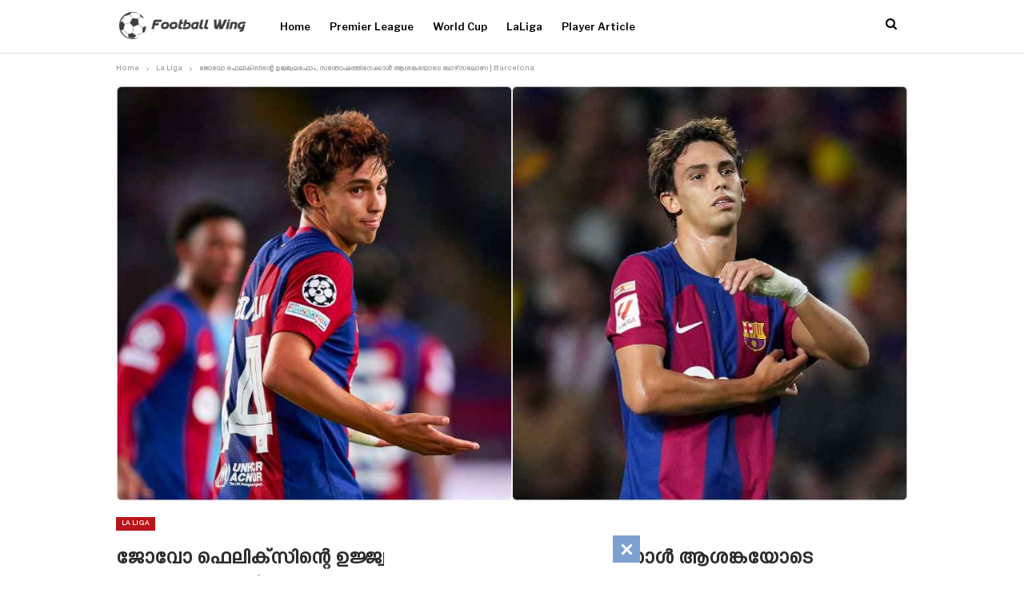

--- FILE ---
content_type: text/html; charset=UTF-8
request_url: https://footballwing.com/barcelona-have-concerns-over-joao-felix-good-form/
body_size: 35898
content:
	<!DOCTYPE html>
		<!--[if IE 8]>
	<html class="ie ie8" lang="en-US" prefix="og: http://ogp.me/ns# article: http://ogp.me/ns/article#" prefix="og: https://ogp.me/ns#"> <![endif]-->
	<!--[if IE 9]>
	<html class="ie ie9" lang="en-US" prefix="og: http://ogp.me/ns# article: http://ogp.me/ns/article#" prefix="og: https://ogp.me/ns#"> <![endif]-->
	<!--[if gt IE 9]><!-->
<html lang="en-US" prefix="og: http://ogp.me/ns# article: http://ogp.me/ns/article#" prefix="og: https://ogp.me/ns#"> <!--<![endif]-->
	<head>
				<meta charset="UTF-8">
		<meta http-equiv="X-UA-Compatible" content="IE=edge">
		<meta name="viewport" content="width=device-width, initial-scale=1.0">
		<link rel="pingback" href="https://footballwing.com/xmlrpc.php"/>

		
<!-- Search Engine Optimization by Rank Math PRO - https://rankmath.com/ -->
<title>Barcelona Have Concerns Over Joao Felix Good Form</title>
<meta name="description" content="Barcelona Have Concerns Over Joao Felix Good Form"/>
<meta name="robots" content="follow, index, max-snippet:-1, max-video-preview:-1, max-image-preview:large"/>
<link rel="canonical" href="https://footballwing.com/barcelona-have-concerns-over-joao-felix-good-form/" />
<meta property="og:locale" content="en_US" />
<meta property="og:type" content="article" />
<meta property="og:title" content="Barcelona Have Concerns Over Joao Felix Good Form" />
<meta property="og:description" content="Barcelona Have Concerns Over Joao Felix Good Form" />
<meta property="og:url" content="https://footballwing.com/barcelona-have-concerns-over-joao-felix-good-form/" />
<meta property="og:site_name" content="Football Wing Malayalam News Portal | Football News" />
<meta property="article:tag" content="FC Barcelona" />
<meta property="article:tag" content="Joao Felix" />
<meta property="article:section" content="La Liga" />
<meta property="og:image" content="https://footballwing.com/wp-content/uploads/2023/09/FotoJet-2023-09-21T180728.510_11zon.jpg" />
<meta property="og:image:secure_url" content="https://footballwing.com/wp-content/uploads/2023/09/FotoJet-2023-09-21T180728.510_11zon.jpg" />
<meta property="og:image:width" content="1200" />
<meta property="og:image:height" content="630" />
<meta property="og:image:alt" content="Joao Felix" />
<meta property="og:image:type" content="image/jpeg" />
<meta property="article:published_time" content="2023-09-21T19:25:45+05:30" />
<meta name="twitter:card" content="summary_large_image" />
<meta name="twitter:title" content="Barcelona Have Concerns Over Joao Felix Good Form" />
<meta name="twitter:description" content="Barcelona Have Concerns Over Joao Felix Good Form" />
<meta name="twitter:image" content="https://footballwing.com/wp-content/uploads/2023/09/FotoJet-2023-09-21T180728.510_11zon.jpg" />
<meta name="twitter:label1" content="Written by" />
<meta name="twitter:data1" content="admin" />
<meta name="twitter:label2" content="Time to read" />
<meta name="twitter:data2" content="4 minutes" />
<script type="application/ld+json" class="rank-math-schema-pro">{"@context":"https://schema.org","@graph":[{"@type":"Organization","@id":"https://footballwing.com/#organization","name":"FootballWing","url":"https://footballwing.com"},{"@type":"WebSite","@id":"https://footballwing.com/#website","url":"https://footballwing.com","name":"Football Wing Malayalam News Portal | Football News","publisher":{"@id":"https://footballwing.com/#organization"},"inLanguage":"en-US"},{"@type":"ImageObject","@id":"https://footballwing.com/wp-content/uploads/2023/09/FotoJet-2023-09-21T180728.510_11zon.jpg","url":"https://footballwing.com/wp-content/uploads/2023/09/FotoJet-2023-09-21T180728.510_11zon.jpg","width":"1200","height":"630","caption":"Joao Felix","inLanguage":"en-US"},{"@type":"WebPage","@id":"https://footballwing.com/barcelona-have-concerns-over-joao-felix-good-form/#webpage","url":"https://footballwing.com/barcelona-have-concerns-over-joao-felix-good-form/","name":"Barcelona Have Concerns Over Joao Felix Good Form","datePublished":"2023-09-21T19:25:45+05:30","dateModified":"2023-09-21T19:25:45+05:30","isPartOf":{"@id":"https://footballwing.com/#website"},"primaryImageOfPage":{"@id":"https://footballwing.com/wp-content/uploads/2023/09/FotoJet-2023-09-21T180728.510_11zon.jpg"},"inLanguage":"en-US"},{"@type":"Person","@id":"https://footballwing.com/author/admin/","name":"admin","url":"https://footballwing.com/author/admin/","image":{"@type":"ImageObject","@id":"https://secure.gravatar.com/avatar/a5437d990b69b28a4d0f6cc9845c9f342026e3247efae7be302200272d4c0a2a?s=96&amp;d=mm&amp;r=g","url":"https://secure.gravatar.com/avatar/a5437d990b69b28a4d0f6cc9845c9f342026e3247efae7be302200272d4c0a2a?s=96&amp;d=mm&amp;r=g","caption":"admin","inLanguage":"en-US"},"sameAs":["https://footballwing.com"],"worksFor":{"@id":"https://footballwing.com/#organization"}},{"@type":"BlogPosting","headline":"Barcelona Have Concerns Over Joao Felix Good Form","keywords":"Barcelona","datePublished":"2023-09-21T19:25:45+05:30","dateModified":"2023-09-21T19:25:45+05:30","articleSection":"La Liga","author":{"@id":"https://footballwing.com/author/admin/","name":"admin"},"publisher":{"@id":"https://footballwing.com/#organization"},"description":"Barcelona Have Concerns Over Joao Felix Good Form","name":"Barcelona Have Concerns Over Joao Felix Good Form","@id":"https://footballwing.com/barcelona-have-concerns-over-joao-felix-good-form/#richSnippet","isPartOf":{"@id":"https://footballwing.com/barcelona-have-concerns-over-joao-felix-good-form/#webpage"},"image":{"@id":"https://footballwing.com/wp-content/uploads/2023/09/FotoJet-2023-09-21T180728.510_11zon.jpg"},"inLanguage":"en-US","mainEntityOfPage":{"@id":"https://footballwing.com/barcelona-have-concerns-over-joao-felix-good-form/#webpage"}}]}</script>
<!-- /Rank Math WordPress SEO plugin -->


<!-- Better Open Graph, Schema.org & Twitter Integration -->
<meta property="og:locale" content="en_us"/>
<meta property="og:site_name" content="Football Wing"/>
<meta property="og:url" content="https://footballwing.com/barcelona-have-concerns-over-joao-felix-good-form/"/>
<meta property="og:title" content="ജോവോ ഫെലിക്‌സിന്റെ ഉജ്ജ്വലഫോം, സന്തോഷത്തിനേക്കാൾ ആശങ്കയോടെ ബാഴ്‌സലോണ | Barcelona"/>
<meta property="og:image" content="https://footballwing.com/wp-content/uploads/2023/09/FotoJet-2023-09-21T180728.510_11zon-1024x538.jpg"/>
<meta property="article:section" content="La Liga"/>
<meta property="article:tag" content="Joao Felix"/>
<meta property="og:description" content="സമ്മർ ട്രാൻസ്‌ഫർ ജാലകത്തിന്റെ അവസാനത്തെ ദിവസമാണ് അത്ലറ്റികോ മാഡ്രിഡ് താരമായ ജോവോ ഫെലിക്‌സ് ബാഴ്‌സലോണയിൽ എത്തിയത്. താരത്തെ സ്വന്തമാക്കാനുള്ള പദ്ധതി ബാഴ്‌സലോണക്ക് തുടക്കത്തിൽ ഉണ്ടായിരുന്നില്ലെങ്കിലും ഒസ്മാനെ ഡെംബലെ ക്ലബ് വിട്ടതോടെ പുതിയൊരു മുന്നേറ്റനിര"/>
<meta property="og:type" content="article"/>
<meta name="twitter:card" content="summary"/>
<meta name="twitter:url" content="https://footballwing.com/barcelona-have-concerns-over-joao-felix-good-form/"/>
<meta name="twitter:title" content="ജോവോ ഫെലിക്‌സിന്റെ ഉജ്ജ്വലഫോം, സന്തോഷത്തിനേക്കാൾ ആശങ്കയോടെ ബാഴ്‌സലോണ | Barcelona"/>
<meta name="twitter:description" content="സമ്മർ ട്രാൻസ്‌ഫർ ജാലകത്തിന്റെ അവസാനത്തെ ദിവസമാണ് അത്ലറ്റികോ മാഡ്രിഡ് താരമായ ജോവോ ഫെലിക്‌സ് ബാഴ്‌സലോണയിൽ എത്തിയത്. താരത്തെ സ്വന്തമാക്കാനുള്ള പദ്ധതി ബാഴ്‌സലോണക്ക് തുടക്കത്തിൽ ഉണ്ടായിരുന്നില്ലെങ്കിലും ഒസ്മാനെ ഡെംബലെ ക്ലബ് വിട്ടതോടെ പുതിയൊരു മുന്നേറ്റനിര"/>
<meta name="twitter:image" content="https://footballwing.com/wp-content/uploads/2023/09/FotoJet-2023-09-21T180728.510_11zon-1024x538.jpg"/>
<!-- / Better Open Graph, Schema.org & Twitter Integration. -->
<link rel='dns-prefetch' href='//www.googletagmanager.com' />
<link rel='dns-prefetch' href='//fonts.googleapis.com' />
<link rel='dns-prefetch' href='//pagead2.googlesyndication.com' />
<link rel="alternate" type="application/rss+xml" title="Football Wing &raquo; Feed" href="https://footballwing.com/feed/" />
<link rel="alternate" type="application/rss+xml" title="Football Wing &raquo; Comments Feed" href="https://footballwing.com/comments/feed/" />
<link rel="alternate" type="application/rss+xml" title="Football Wing &raquo; ജോവോ ഫെലിക്‌സിന്റെ ഉജ്ജ്വലഫോം, സന്തോഷത്തിനേക്കാൾ ആശങ്കയോടെ ബാഴ്‌സലോണ | Barcelona Comments Feed" href="https://footballwing.com/barcelona-have-concerns-over-joao-felix-good-form/feed/" />
<link rel="alternate" title="oEmbed (JSON)" type="application/json+oembed" href="https://footballwing.com/wp-json/oembed/1.0/embed?url=https%3A%2F%2Ffootballwing.com%2Fbarcelona-have-concerns-over-joao-felix-good-form%2F" />
<link rel="alternate" title="oEmbed (XML)" type="text/xml+oembed" href="https://footballwing.com/wp-json/oembed/1.0/embed?url=https%3A%2F%2Ffootballwing.com%2Fbarcelona-have-concerns-over-joao-felix-good-form%2F&#038;format=xml" />
<style id='wp-img-auto-sizes-contain-inline-css' type='text/css'>
img:is([sizes=auto i],[sizes^="auto," i]){contain-intrinsic-size:3000px 1500px}
/*# sourceURL=wp-img-auto-sizes-contain-inline-css */
</style>
<style id='wp-emoji-styles-inline-css' type='text/css'>

	img.wp-smiley, img.emoji {
		display: inline !important;
		border: none !important;
		box-shadow: none !important;
		height: 1em !important;
		width: 1em !important;
		margin: 0 0.07em !important;
		vertical-align: -0.1em !important;
		background: none !important;
		padding: 0 !important;
	}
/*# sourceURL=wp-emoji-styles-inline-css */
</style>
<style id='wp-block-library-inline-css' type='text/css'>
:root{--wp-block-synced-color:#7a00df;--wp-block-synced-color--rgb:122,0,223;--wp-bound-block-color:var(--wp-block-synced-color);--wp-editor-canvas-background:#ddd;--wp-admin-theme-color:#007cba;--wp-admin-theme-color--rgb:0,124,186;--wp-admin-theme-color-darker-10:#006ba1;--wp-admin-theme-color-darker-10--rgb:0,107,160.5;--wp-admin-theme-color-darker-20:#005a87;--wp-admin-theme-color-darker-20--rgb:0,90,135;--wp-admin-border-width-focus:2px}@media (min-resolution:192dpi){:root{--wp-admin-border-width-focus:1.5px}}.wp-element-button{cursor:pointer}:root .has-very-light-gray-background-color{background-color:#eee}:root .has-very-dark-gray-background-color{background-color:#313131}:root .has-very-light-gray-color{color:#eee}:root .has-very-dark-gray-color{color:#313131}:root .has-vivid-green-cyan-to-vivid-cyan-blue-gradient-background{background:linear-gradient(135deg,#00d084,#0693e3)}:root .has-purple-crush-gradient-background{background:linear-gradient(135deg,#34e2e4,#4721fb 50%,#ab1dfe)}:root .has-hazy-dawn-gradient-background{background:linear-gradient(135deg,#faaca8,#dad0ec)}:root .has-subdued-olive-gradient-background{background:linear-gradient(135deg,#fafae1,#67a671)}:root .has-atomic-cream-gradient-background{background:linear-gradient(135deg,#fdd79a,#004a59)}:root .has-nightshade-gradient-background{background:linear-gradient(135deg,#330968,#31cdcf)}:root .has-midnight-gradient-background{background:linear-gradient(135deg,#020381,#2874fc)}:root{--wp--preset--font-size--normal:16px;--wp--preset--font-size--huge:42px}.has-regular-font-size{font-size:1em}.has-larger-font-size{font-size:2.625em}.has-normal-font-size{font-size:var(--wp--preset--font-size--normal)}.has-huge-font-size{font-size:var(--wp--preset--font-size--huge)}.has-text-align-center{text-align:center}.has-text-align-left{text-align:left}.has-text-align-right{text-align:right}.has-fit-text{white-space:nowrap!important}#end-resizable-editor-section{display:none}.aligncenter{clear:both}.items-justified-left{justify-content:flex-start}.items-justified-center{justify-content:center}.items-justified-right{justify-content:flex-end}.items-justified-space-between{justify-content:space-between}.screen-reader-text{border:0;clip-path:inset(50%);height:1px;margin:-1px;overflow:hidden;padding:0;position:absolute;width:1px;word-wrap:normal!important}.screen-reader-text:focus{background-color:#ddd;clip-path:none;color:#444;display:block;font-size:1em;height:auto;left:5px;line-height:normal;padding:15px 23px 14px;text-decoration:none;top:5px;width:auto;z-index:100000}html :where(.has-border-color){border-style:solid}html :where([style*=border-top-color]){border-top-style:solid}html :where([style*=border-right-color]){border-right-style:solid}html :where([style*=border-bottom-color]){border-bottom-style:solid}html :where([style*=border-left-color]){border-left-style:solid}html :where([style*=border-width]){border-style:solid}html :where([style*=border-top-width]){border-top-style:solid}html :where([style*=border-right-width]){border-right-style:solid}html :where([style*=border-bottom-width]){border-bottom-style:solid}html :where([style*=border-left-width]){border-left-style:solid}html :where(img[class*=wp-image-]){height:auto;max-width:100%}:where(figure){margin:0 0 1em}html :where(.is-position-sticky){--wp-admin--admin-bar--position-offset:var(--wp-admin--admin-bar--height,0px)}@media screen and (max-width:600px){html :where(.is-position-sticky){--wp-admin--admin-bar--position-offset:0px}}

/*# sourceURL=wp-block-library-inline-css */
</style><style id='global-styles-inline-css' type='text/css'>
:root{--wp--preset--aspect-ratio--square: 1;--wp--preset--aspect-ratio--4-3: 4/3;--wp--preset--aspect-ratio--3-4: 3/4;--wp--preset--aspect-ratio--3-2: 3/2;--wp--preset--aspect-ratio--2-3: 2/3;--wp--preset--aspect-ratio--16-9: 16/9;--wp--preset--aspect-ratio--9-16: 9/16;--wp--preset--color--black: #000000;--wp--preset--color--cyan-bluish-gray: #abb8c3;--wp--preset--color--white: #ffffff;--wp--preset--color--pale-pink: #f78da7;--wp--preset--color--vivid-red: #cf2e2e;--wp--preset--color--luminous-vivid-orange: #ff6900;--wp--preset--color--luminous-vivid-amber: #fcb900;--wp--preset--color--light-green-cyan: #7bdcb5;--wp--preset--color--vivid-green-cyan: #00d084;--wp--preset--color--pale-cyan-blue: #8ed1fc;--wp--preset--color--vivid-cyan-blue: #0693e3;--wp--preset--color--vivid-purple: #9b51e0;--wp--preset--gradient--vivid-cyan-blue-to-vivid-purple: linear-gradient(135deg,rgb(6,147,227) 0%,rgb(155,81,224) 100%);--wp--preset--gradient--light-green-cyan-to-vivid-green-cyan: linear-gradient(135deg,rgb(122,220,180) 0%,rgb(0,208,130) 100%);--wp--preset--gradient--luminous-vivid-amber-to-luminous-vivid-orange: linear-gradient(135deg,rgb(252,185,0) 0%,rgb(255,105,0) 100%);--wp--preset--gradient--luminous-vivid-orange-to-vivid-red: linear-gradient(135deg,rgb(255,105,0) 0%,rgb(207,46,46) 100%);--wp--preset--gradient--very-light-gray-to-cyan-bluish-gray: linear-gradient(135deg,rgb(238,238,238) 0%,rgb(169,184,195) 100%);--wp--preset--gradient--cool-to-warm-spectrum: linear-gradient(135deg,rgb(74,234,220) 0%,rgb(151,120,209) 20%,rgb(207,42,186) 40%,rgb(238,44,130) 60%,rgb(251,105,98) 80%,rgb(254,248,76) 100%);--wp--preset--gradient--blush-light-purple: linear-gradient(135deg,rgb(255,206,236) 0%,rgb(152,150,240) 100%);--wp--preset--gradient--blush-bordeaux: linear-gradient(135deg,rgb(254,205,165) 0%,rgb(254,45,45) 50%,rgb(107,0,62) 100%);--wp--preset--gradient--luminous-dusk: linear-gradient(135deg,rgb(255,203,112) 0%,rgb(199,81,192) 50%,rgb(65,88,208) 100%);--wp--preset--gradient--pale-ocean: linear-gradient(135deg,rgb(255,245,203) 0%,rgb(182,227,212) 50%,rgb(51,167,181) 100%);--wp--preset--gradient--electric-grass: linear-gradient(135deg,rgb(202,248,128) 0%,rgb(113,206,126) 100%);--wp--preset--gradient--midnight: linear-gradient(135deg,rgb(2,3,129) 0%,rgb(40,116,252) 100%);--wp--preset--font-size--small: 13px;--wp--preset--font-size--medium: 20px;--wp--preset--font-size--large: 36px;--wp--preset--font-size--x-large: 42px;--wp--preset--spacing--20: 0.44rem;--wp--preset--spacing--30: 0.67rem;--wp--preset--spacing--40: 1rem;--wp--preset--spacing--50: 1.5rem;--wp--preset--spacing--60: 2.25rem;--wp--preset--spacing--70: 3.38rem;--wp--preset--spacing--80: 5.06rem;--wp--preset--shadow--natural: 6px 6px 9px rgba(0, 0, 0, 0.2);--wp--preset--shadow--deep: 12px 12px 50px rgba(0, 0, 0, 0.4);--wp--preset--shadow--sharp: 6px 6px 0px rgba(0, 0, 0, 0.2);--wp--preset--shadow--outlined: 6px 6px 0px -3px rgb(255, 255, 255), 6px 6px rgb(0, 0, 0);--wp--preset--shadow--crisp: 6px 6px 0px rgb(0, 0, 0);}:where(.is-layout-flex){gap: 0.5em;}:where(.is-layout-grid){gap: 0.5em;}body .is-layout-flex{display: flex;}.is-layout-flex{flex-wrap: wrap;align-items: center;}.is-layout-flex > :is(*, div){margin: 0;}body .is-layout-grid{display: grid;}.is-layout-grid > :is(*, div){margin: 0;}:where(.wp-block-columns.is-layout-flex){gap: 2em;}:where(.wp-block-columns.is-layout-grid){gap: 2em;}:where(.wp-block-post-template.is-layout-flex){gap: 1.25em;}:where(.wp-block-post-template.is-layout-grid){gap: 1.25em;}.has-black-color{color: var(--wp--preset--color--black) !important;}.has-cyan-bluish-gray-color{color: var(--wp--preset--color--cyan-bluish-gray) !important;}.has-white-color{color: var(--wp--preset--color--white) !important;}.has-pale-pink-color{color: var(--wp--preset--color--pale-pink) !important;}.has-vivid-red-color{color: var(--wp--preset--color--vivid-red) !important;}.has-luminous-vivid-orange-color{color: var(--wp--preset--color--luminous-vivid-orange) !important;}.has-luminous-vivid-amber-color{color: var(--wp--preset--color--luminous-vivid-amber) !important;}.has-light-green-cyan-color{color: var(--wp--preset--color--light-green-cyan) !important;}.has-vivid-green-cyan-color{color: var(--wp--preset--color--vivid-green-cyan) !important;}.has-pale-cyan-blue-color{color: var(--wp--preset--color--pale-cyan-blue) !important;}.has-vivid-cyan-blue-color{color: var(--wp--preset--color--vivid-cyan-blue) !important;}.has-vivid-purple-color{color: var(--wp--preset--color--vivid-purple) !important;}.has-black-background-color{background-color: var(--wp--preset--color--black) !important;}.has-cyan-bluish-gray-background-color{background-color: var(--wp--preset--color--cyan-bluish-gray) !important;}.has-white-background-color{background-color: var(--wp--preset--color--white) !important;}.has-pale-pink-background-color{background-color: var(--wp--preset--color--pale-pink) !important;}.has-vivid-red-background-color{background-color: var(--wp--preset--color--vivid-red) !important;}.has-luminous-vivid-orange-background-color{background-color: var(--wp--preset--color--luminous-vivid-orange) !important;}.has-luminous-vivid-amber-background-color{background-color: var(--wp--preset--color--luminous-vivid-amber) !important;}.has-light-green-cyan-background-color{background-color: var(--wp--preset--color--light-green-cyan) !important;}.has-vivid-green-cyan-background-color{background-color: var(--wp--preset--color--vivid-green-cyan) !important;}.has-pale-cyan-blue-background-color{background-color: var(--wp--preset--color--pale-cyan-blue) !important;}.has-vivid-cyan-blue-background-color{background-color: var(--wp--preset--color--vivid-cyan-blue) !important;}.has-vivid-purple-background-color{background-color: var(--wp--preset--color--vivid-purple) !important;}.has-black-border-color{border-color: var(--wp--preset--color--black) !important;}.has-cyan-bluish-gray-border-color{border-color: var(--wp--preset--color--cyan-bluish-gray) !important;}.has-white-border-color{border-color: var(--wp--preset--color--white) !important;}.has-pale-pink-border-color{border-color: var(--wp--preset--color--pale-pink) !important;}.has-vivid-red-border-color{border-color: var(--wp--preset--color--vivid-red) !important;}.has-luminous-vivid-orange-border-color{border-color: var(--wp--preset--color--luminous-vivid-orange) !important;}.has-luminous-vivid-amber-border-color{border-color: var(--wp--preset--color--luminous-vivid-amber) !important;}.has-light-green-cyan-border-color{border-color: var(--wp--preset--color--light-green-cyan) !important;}.has-vivid-green-cyan-border-color{border-color: var(--wp--preset--color--vivid-green-cyan) !important;}.has-pale-cyan-blue-border-color{border-color: var(--wp--preset--color--pale-cyan-blue) !important;}.has-vivid-cyan-blue-border-color{border-color: var(--wp--preset--color--vivid-cyan-blue) !important;}.has-vivid-purple-border-color{border-color: var(--wp--preset--color--vivid-purple) !important;}.has-vivid-cyan-blue-to-vivid-purple-gradient-background{background: var(--wp--preset--gradient--vivid-cyan-blue-to-vivid-purple) !important;}.has-light-green-cyan-to-vivid-green-cyan-gradient-background{background: var(--wp--preset--gradient--light-green-cyan-to-vivid-green-cyan) !important;}.has-luminous-vivid-amber-to-luminous-vivid-orange-gradient-background{background: var(--wp--preset--gradient--luminous-vivid-amber-to-luminous-vivid-orange) !important;}.has-luminous-vivid-orange-to-vivid-red-gradient-background{background: var(--wp--preset--gradient--luminous-vivid-orange-to-vivid-red) !important;}.has-very-light-gray-to-cyan-bluish-gray-gradient-background{background: var(--wp--preset--gradient--very-light-gray-to-cyan-bluish-gray) !important;}.has-cool-to-warm-spectrum-gradient-background{background: var(--wp--preset--gradient--cool-to-warm-spectrum) !important;}.has-blush-light-purple-gradient-background{background: var(--wp--preset--gradient--blush-light-purple) !important;}.has-blush-bordeaux-gradient-background{background: var(--wp--preset--gradient--blush-bordeaux) !important;}.has-luminous-dusk-gradient-background{background: var(--wp--preset--gradient--luminous-dusk) !important;}.has-pale-ocean-gradient-background{background: var(--wp--preset--gradient--pale-ocean) !important;}.has-electric-grass-gradient-background{background: var(--wp--preset--gradient--electric-grass) !important;}.has-midnight-gradient-background{background: var(--wp--preset--gradient--midnight) !important;}.has-small-font-size{font-size: var(--wp--preset--font-size--small) !important;}.has-medium-font-size{font-size: var(--wp--preset--font-size--medium) !important;}.has-large-font-size{font-size: var(--wp--preset--font-size--large) !important;}.has-x-large-font-size{font-size: var(--wp--preset--font-size--x-large) !important;}
/*# sourceURL=global-styles-inline-css */
</style>

<style id='classic-theme-styles-inline-css' type='text/css'>
/*! This file is auto-generated */
.wp-block-button__link{color:#fff;background-color:#32373c;border-radius:9999px;box-shadow:none;text-decoration:none;padding:calc(.667em + 2px) calc(1.333em + 2px);font-size:1.125em}.wp-block-file__button{background:#32373c;color:#fff;text-decoration:none}
/*# sourceURL=/wp-includes/css/classic-themes.min.css */
</style>
<link rel='stylesheet' id='contact-form-7-css' href='https://footballwing.com/wp-content/plugins/contact-form-7/includes/css/styles.css?ver=6.1.4' type='text/css' media='all' />
<link rel='stylesheet' id='gn-frontend-gnfollow-style-css' href='https://footballwing.com/wp-content/plugins/gn-publisher/assets/css/gn-frontend-gnfollow.min.css?ver=1.5.26' type='text/css' media='all' />
<link rel='stylesheet' id='better-framework-main-fonts-css' href='https://fonts.googleapis.com/css?family=Libre+Franklin:600,400,500%7CLibre+Baskerville:400,700&#038;display=swap' type='text/css' media='all' />
<script type="text/javascript" src="https://footballwing.com/wp-includes/js/jquery/jquery.min.js?ver=3.7.1" id="jquery-core-js"></script>
<script type="text/javascript" src="https://footballwing.com/wp-includes/js/jquery/jquery-migrate.min.js?ver=3.4.1" id="jquery-migrate-js"></script>

<!-- Google tag (gtag.js) snippet added by Site Kit -->
<!-- Google Analytics snippet added by Site Kit -->
<script type="text/javascript" src="https://www.googletagmanager.com/gtag/js?id=G-40QMR1J0GT" id="google_gtagjs-js" async></script>
<script type="text/javascript" id="google_gtagjs-js-after">
/* <![CDATA[ */
window.dataLayer = window.dataLayer || [];function gtag(){dataLayer.push(arguments);}
gtag("set","linker",{"domains":["footballwing.com"]});
gtag("js", new Date());
gtag("set", "developer_id.dZTNiMT", true);
gtag("config", "G-40QMR1J0GT");
//# sourceURL=google_gtagjs-js-after
/* ]]> */
</script>
<link rel="https://api.w.org/" href="https://footballwing.com/wp-json/" /><link rel="alternate" title="JSON" type="application/json" href="https://footballwing.com/wp-json/wp/v2/posts/8380" /><link rel="EditURI" type="application/rsd+xml" title="RSD" href="https://footballwing.com/xmlrpc.php?rsd" />
<meta name="generator" content="WordPress 6.9" />
<link rel='shortlink' href='https://footballwing.com/?p=8380' />
			<link rel="amphtml" href="https://footballwing.com/barcelona-have-concerns-over-joao-felix-good-form/amp/"/>
			<!-- start Simple Custom CSS and JS -->
<script async src="https://securepubads.g.doubleclick.net/tag/js/gpt.js"></script>
<script>
  window.googletag = window.googletag || {cmd: []};
  googletag.cmd.push(function() {
    googletag.defineSlot('/46280443/footballwing.com_728x90_28.10.23', [[320, 50], [728, 90]], 'div-gpt-ad-1698566548382-0').addService(googletag.pubads());
    googletag.enableServices();
  });
</script>

<script async src="https://securepubads.g.doubleclick.net/tag/js/gpt.js"></script>
  <script>
    window.googletag = window.googletag || { cmd: [] };
    var interstitialSlot;
    googletag.cmd.push(function () {
       interstitialSlot = googletag.defineOutOfPageSlot('/46280443/footballwing.com_interstital',googletag.enums.OutOfPageFormat.INTERSTITIAL).addService(googletag.pubads());
      googletag.enableServices();
    });
    googletag.cmd.push(function () {
      googletag.display(interstitialSlot);
    });
  </script>




<script async src="https://securepubads.g.doubleclick.net/tag/js/gpt.js"></script>
<script>
  window.googletag = window.googletag || {cmd: []};
  googletag.cmd.push(function() {
    googletag.defineSlot('/46280443/footballwing.com_25.11.23_response_1', [[320, 100], [428, 60], [300, 100], [970, 90], [320, 50], [336, 280], [640, 300], 'fluid', [300, 200], [980, 120], [300, 250], [728, 90]], 'div-gpt-ad-1701258444847-0').addService(googletag.pubads());
    googletag.enableServices();
  });
</script><!-- end Simple Custom CSS and JS -->
<meta name="generator" content="Site Kit by Google 1.170.0" /><meta property="og:title" name="og:title" content="ജോവോ ഫെലിക്‌സിന്റെ ഉജ്ജ്വലഫോം, സന്തോഷത്തിനേക്കാൾ ആശങ്കയോടെ ബാഴ്‌സലോണ | Barcelona" />
<meta property="og:type" name="og:type" content="article" />
<meta property="og:image" name="og:image" content="https://footballwing.com/wp-content/uploads/2023/09/FotoJet-2023-09-21T180728.510_11zon-1024x538.jpg" />
<meta property="og:url" name="og:url" content="https://footballwing.com/barcelona-have-concerns-over-joao-felix-good-form/" />
<meta property="og:description" name="og:description" content="സമ്മർ ട്രാൻസ്‌ഫർ ജാലകത്തിന്റെ അവസാനത്തെ ദിവസമാണ് അത്ലറ്റികോ മാഡ്രിഡ് താരമായ ജോവോ ഫെലിക്‌സ് ബാഴ്‌സലോണയിൽ എത്തിയത്. താരത്തെ സ്വന്തമാക്കാനുള്ള പദ്ധതി ബാഴ്‌സലോണക്ക് തുടക്കത്തിൽ ഉണ്ടായിരുന്നില്ലെങ്കിലും ഒസ്മാനെ ഡെംബലെ ക്ലബ് വിട്ടതോടെ പുതിയൊരു മുന്നേറ്റനിര താരത്തെ സ്വന്തമാക്കേണ്ടത് ആവശ്യമായി വന്നു. ബാഴ്‌സലോണയിലേക്ക് ചേക്കേറണമെന്ന ആഗ്രഹം ഫെലിക്‌സും വെളിപ്പെടുത്തിയതോടെ അവസാന ദിവസം ക്ലബ് ട്രാൻസ്‌ഫർ പൂർത്തിയാക്കുകയായിരുന്നു. ബെൻഫിക്കയിൽ നിന്നും അത്ലറ്റികോ മാഡ്രിഡിലേക്ക് ചേക്കേറിയതിനു ശേഷം മികച്ച പ്രകടനം നടത്താൻ ഫെലിക്‌സിനു കഴിഞ്ഞിട്ടില്ല. ചെൽസിയിൽ കുറച്ചു കാലം ലോണിൽ കളിച്ചിരുന്നെങ്കിലും അവിടെയും [...]" />
<meta property="og:locale" name="og:locale" content="en_US" />
<meta property="og:site_name" name="og:site_name" content="Football Wing" />
<meta property="twitter:card" name="twitter:card" content="summary_large_image" />
<meta property="article:tag" name="article:tag" content="FC Barcelona" />
<meta property="article:tag" name="article:tag" content="Joao Felix" />
<meta property="article:section" name="article:section" content="La Liga" />
<meta property="article:published_time" name="article:published_time" content="2023-09-21T19:25:45+05:30" />
<meta property="article:modified_time" name="article:modified_time" content="2023-09-21T19:25:45+05:30" />
<meta property="article:author" name="article:author" content="https://footballwing.com/author/admin/" />
<!--Google GPT/ADM code -->
<script type="text/javascript" async="async" src="https://securepubads.g.doubleclick.net/tag/js/gpt.js"></script>
<script type="text/javascript">
    window.googletag = window.googletag || { cmd: [] };
    window.googletag.cmd.push(function () {
        window.googletag.pubads().enableSingleRequest();
    });
</script>

<!--Site config -->
<script type="text/javascript" async="async" src="https://protagcdn.com/s/footballwing.com/site.js"></script>
<script type="text/javascript">
    window.protag = window.protag || { cmd: [] };
    window.protag.config = { s:'footballwing.com', childADM: '46280443', l: 'Arf30PQf' };
    window.protag.cmd.push(function () {
        window.protag.pageInit();
    });
</script>



<script type="text/javascript">
  window._taboola = window._taboola || [];
  _taboola.push({article:'auto'});
  !function (e, f, u, i) {
    if (!document.getElementById(i)){
      e.async = 1;
      e.src = u;
      e.id = i;
      f.parentNode.insertBefore(e, f);
    }
  }(document.createElement('script'),
  document.getElementsByTagName('script')[0],
  '//cdn.taboola.com/libtrc/tastyrecipesnew-network/loader.js',
  'tb_loader_script');
  if(window.performance && typeof window.performance.mark == 'function')
    {window.performance.mark('tbl_ic');}
</script> 





			<link rel="shortcut icon" href="https://footballwing.com/wp-content/uploads/2022/11/footballdribbling-16.png">			<link rel="apple-touch-icon" href="https://footballwing.com/wp-content/uploads/2022/11/footballdribbling-57.png">			<link rel="apple-touch-icon" sizes="114x114" href="https://footballwing.com/wp-content/uploads/2022/11/footballdribbling114.png">			<link rel="apple-touch-icon" sizes="72x72" href="https://footballwing.com/wp-content/uploads/2022/11/footballdribbling-72.png">			<link rel="apple-touch-icon" sizes="144x144" href="https://footballwing.com/wp-content/uploads/2022/11/footballdribbling114.png">
<!-- Google AdSense meta tags added by Site Kit -->
<meta name="google-adsense-platform-account" content="ca-host-pub-2644536267352236">
<meta name="google-adsense-platform-domain" content="sitekit.withgoogle.com">
<!-- End Google AdSense meta tags added by Site Kit -->
<meta name="generator" content="Powered by WPBakery Page Builder - drag and drop page builder for WordPress."/>
<script type="application/ld+json">{
    "@context": "http://schema.org/",
    "@type": "Organization",
    "@id": "#organization",
    "logo": {
        "@type": "ImageObject",
        "url": "https://footballwing.com/wp-content/uploads/2022/09/footballwing.png"
    },
    "url": "https://footballwing.com/",
    "name": "Football Wing",
    "description": "Latest Malayalam News. World Cup Football News ,Qatar World Cup 2022 News , Latest Football news, Premier League News, La Liga News, Transfer News, Player Articles,  , Champions League News, Bundesliga News, Serie A News, Ligue 1 News, ISL News, Indian Football News ,Football Videos, Results, Point Tables | \u0d2e\u0d32\u0d2f\u0d3e\u0d33\u0d02 \u0d28\u0d4d\u0d2f\u0d42\u0d38\u0d4d \u0d2a\u0d4b\u0d7c\u0d1f\u0d4d\u0d1f\u0d7d"
}</script>
<script type="application/ld+json">{
    "@context": "http://schema.org/",
    "@type": "WebSite",
    "name": "Football Wing",
    "alternateName": "Latest Malayalam News. World Cup Football News ,Qatar World Cup 2022 News , Latest Football news, Premier League News, La Liga News, Transfer News, Player Articles,  , Champions League News, Bundesliga News, Serie A News, Ligue 1 News, ISL News, Indian Football News ,Football Videos, Results, Point Tables | \u0d2e\u0d32\u0d2f\u0d3e\u0d33\u0d02 \u0d28\u0d4d\u0d2f\u0d42\u0d38\u0d4d \u0d2a\u0d4b\u0d7c\u0d1f\u0d4d\u0d1f\u0d7d",
    "url": "https://footballwing.com/"
}</script>
<script type="application/ld+json">{
    "@context": "http://schema.org/",
    "@type": "BlogPosting",
    "headline": "\u0d1c\u0d4b\u0d35\u0d4b \u0d2b\u0d46\u0d32\u0d3f\u0d15\u0d4d\u200c\u0d38\u0d3f\u0d28\u0d4d\u0d31\u0d46 \u0d09\u0d1c\u0d4d\u0d1c\u0d4d\u0d35\u0d32\u0d2b\u0d4b\u0d02, \u0d38\u0d28\u0d4d\u0d24\u0d4b\u0d37\u0d24\u0d4d\u0d24\u0d3f\u0d28\u0d47\u0d15\u0d4d\u0d15\u0d3e\u0d7e \u0d06\u0d36\u0d19\u0d4d\u0d15\u0d2f\u0d4b\u0d1f\u0d46 \u0d2c\u0d3e\u0d34\u0d4d\u200c\u0d38\u0d32\u0d4b\u0d23 | Barcelona",
    "description": "\u0d38\u0d2e\u0d4d\u0d2e\u0d7c \u0d1f\u0d4d\u0d30\u0d3e\u0d7b\u0d38\u0d4d\u200c\u0d2b\u0d7c \u0d1c\u0d3e\u0d32\u0d15\u0d24\u0d4d\u0d24\u0d3f\u0d28\u0d4d\u0d31\u0d46 \u0d05\u0d35\u0d38\u0d3e\u0d28\u0d24\u0d4d\u0d24\u0d46 \u0d26\u0d3f\u0d35\u0d38\u0d2e\u0d3e\u0d23\u0d4d \u0d05\u0d24\u0d4d\u0d32\u0d31\u0d4d\u0d31\u0d3f\u0d15\u0d4b \u0d2e\u0d3e\u0d21\u0d4d\u0d30\u0d3f\u0d21\u0d4d \u0d24\u0d3e\u0d30\u0d2e\u0d3e\u0d2f \u0d1c\u0d4b\u0d35\u0d4b \u0d2b\u0d46\u0d32\u0d3f\u0d15\u0d4d\u200c\u0d38\u0d4d \u0d2c\u0d3e\u0d34\u0d4d\u200c\u0d38\u0d32\u0d4b\u0d23\u0d2f\u0d3f\u0d7d \u0d0e\u0d24\u0d4d\u0d24\u0d3f\u0d2f\u0d24\u0d4d. \u0d24\u0d3e\u0d30\u0d24\u0d4d\u0d24\u0d46 \u0d38\u0d4d\u0d35\u0d28\u0d4d\u0d24\u0d2e\u0d3e\u0d15\u0d4d\u0d15\u0d3e\u0d28\u0d41\u0d33\u0d4d\u0d33 \u0d2a\u0d26\u0d4d\u0d27\u0d24\u0d3f \u0d2c\u0d3e\u0d34\u0d4d\u200c\u0d38\u0d32\u0d4b\u0d23\u0d15\u0d4d\u0d15\u0d4d \u0d24\u0d41\u0d1f\u0d15\u0d4d\u0d15\u0d24\u0d4d\u0d24\u0d3f\u0d7d \u0d09\u0d23\u0d4d\u0d1f\u0d3e\u0d2f\u0d3f\u0d30\u0d41\u0d28\u0d4d\u0d28\u0d3f\u0d32\u0d4d\u0d32\u0d46\u0d19\u0d4d\u0d15\u0d3f\u0d32\u0d41\u0d02 \u0d12\u0d38\u0d4d\u0d2e\u0d3e\u0d28\u0d46 \u0d21\u0d46\u0d02\u0d2c\u0d32\u0d46 \u0d15\u0d4d\u0d32\u0d2c\u0d4d \u0d35\u0d3f\u0d1f\u0d4d\u0d1f\u0d24\u0d4b\u0d1f\u0d46 \u0d2a\u0d41\u0d24\u0d3f\u0d2f\u0d4a\u0d30\u0d41 \u0d2e\u0d41\u0d28\u0d4d\u0d28\u0d47\u0d31\u0d4d\u0d31\u0d28\u0d3f\u0d30",
    "datePublished": "2023-09-21",
    "dateModified": "2023-09-21",
    "author": {
        "@type": "Person",
        "@id": "#person-admin",
        "name": "admin"
    },
    "image": "https://footballwing.com/wp-content/uploads/2023/09/FotoJet-2023-09-21T180728.510_11zon.jpg",
    "interactionStatistic": [
        {
            "@type": "InteractionCounter",
            "interactionType": "http://schema.org/CommentAction",
            "userInteractionCount": "0"
        }
    ],
    "publisher": {
        "@id": "#organization"
    },
    "mainEntityOfPage": "https://footballwing.com/barcelona-have-concerns-over-joao-felix-good-form/"
}</script>

<!-- Google AdSense snippet added by Site Kit -->
<script type="text/javascript" async="async" src="https://pagead2.googlesyndication.com/pagead/js/adsbygoogle.js?client=ca-pub-8948332783441550&amp;host=ca-host-pub-2644536267352236" crossorigin="anonymous"></script>

<!-- End Google AdSense snippet added by Site Kit -->
<link rel='stylesheet' id='bf-minifed-css-1' href='https://footballwing.com/wp-content/bs-booster-cache/41b4fc4f014acd4acc551e0f4f8eed63.css' type='text/css' media='all' />
<link rel='stylesheet' id='7.11.0-1732945003' href='https://footballwing.com/wp-content/bs-booster-cache/e0f2a42286695c4acffc6d8e0bff3139.css' type='text/css' media='all' />
<noscript><style> .wpb_animate_when_almost_visible { opacity: 1; }</style></noscript><!--noptimize--><script data-noptimize="" data-wpfc-render="false">
/* <![CDATA[ */
window.fpm_settings = {"timer_text":"Close in","lazyload":"false","threshold":"300","dublicate":"false","rtb":"false","sidebar":"false","selector":".fpm_end","bottom":"10","ajaxUrl":"https:\/\/footballwing.com\/wp-admin\/admin-ajax.php","ip_to_block":"https:\/\/footballwing.com\/ip.html","get_ip":"https:\/\/footballwing.com\/wp-content\/plugins\/flatpm-wp\/ip.php","speed":"300","overlay":"false","locale":"en","key":"U2R1elQ1TzNENElVcTF6","role":"not_logged_in"};
/* ]]> */
</script>
<!--/noptimize--><!--noptimize-->
<noscript data-noptimize id="fpm_modul">
<style>
html{max-width:100vw}
.fpm-async:not([data-fpm-type="outgoing"]) + .fpm-async:not([data-fpm-type="outgoing"]){display:none}
[data-fpm-type]{background-color:transparent;transition:background-color .2s ease}
[data-fpm-type]{position:relative;overflow:hidden;border-radius:3px;z-index:0}
.fpm-cross{transition:box-shadow .2s ease;position:absolute;top:-0px;right:0;width:34px;height:34px;background:#7ca1d1;display:block;cursor:pointer;z-index:99;border:none;padding:0;min-width:0;min-height:0}
.fpm-cross:hover{box-shadow:0 0 0 50px rgba(0,0,0,.2) inset}
.fpm-cross:after,
.fpm-cross:before{transition:transform .3s ease;content:'';display:block;position:absolute;top:0;left:0;right:0;bottom:0;width:calc(34px / 2);height:3px;background:#ffffff;transform-origin:center;transform:rotate(45deg);margin:auto}
.fpm-cross:before{transform:rotate(-45deg)}
.fpm-cross:hover:after{transform:rotate(225deg)}
.fpm-cross:hover:before{transform:rotate(135deg)}
.fpm-timer{position:absolute;top:-0px;right:0;padding:0 15px;color:#ffffff;background:#7ca1d1;line-height:34px;height:34px;text-align:center;font-size:14px;z-index:99}
[data-fpm-type="outgoing"].center .fpm-timer,[data-fpm-type="outgoing"].center .fpm-cross{top:0!important}
.fpm-timer span{font-size:16px;font-weight:600}
[data-fpm-type="outgoing"]{transition:transform 300ms ease,opacity 300ms ease,min-width 0s;transition-delay:0s,0s,.3s;position:fixed;min-width:250px!important;z-index:9999;opacity:0;background:#ffffff;pointer-events:none;will-change:transform;overflow:visible;max-width:100vw}
[data-fpm-type="outgoing"]:after{content:'';position:absolute;top:0;left:0;right:0;bottom:0;z-index:1;pointer-events:all}
[data-fpm-type="outgoing"].fpm-show:after{pointer-events:none}


[data-fpm-type="outgoing"] *{max-width:none}

[data-fpm-type="outgoing"].left-top [id*="yandex_rtb_"],
[data-fpm-type="outgoing"].right-top [id*="yandex_rtb_"],
[data-fpm-type="outgoing"].left-center [id*="yandex_rtb_"],
[data-fpm-type="outgoing"].right-center [id*="yandex_rtb_"],
[data-fpm-type="outgoing"].left-bottom [id*="yandex_rtb_"],
[data-fpm-type="outgoing"].right-bottom [id*="yandex_rtb_"]{max-width:336px;min-width:160px}

[data-fpm-type].no-preloader:after,[data-fpm-type].no-preloader:before,
[data-fpm-type="outgoing"]:after,[data-fpm-type="outgoing"]:before{display:none}

[data-fpm-type="outgoing"].fpm-show{opacity:1;pointer-events:all;min-width:0!important}

[data-fpm-type="outgoing"].center{position:fixed;top:50%;left:50%;height:auto;z-index:-2;opacity:0;transform:translateX(-50%) translateY(-50%) scale(.6)}
[data-fpm-type="outgoing"].center.fpm-show{transform:translateX(-50%) translateY(-50%) scale(1);opacity:1}
[data-fpm-type="outgoing"].center.fpm-show{z-index:2000}

[data-fpm-type="outgoing"].left-top{top:0;left:0;transform:translateX(-100%)}
[data-fpm-type="outgoing"].top-center{top:0;left:50%;transform:translateX(-50%) translateY(-100%)}
[data-fpm-type="outgoing"].right-top{top:0;right:0;transform:translateX(100%)}
[data-fpm-type="outgoing"].left-center{top:50%;left:0;transform:translateX(-100%) translateY(-50%)}
[data-fpm-type="outgoing"].right-center{top:50%;right:0;transform:translateX(100%) translateY(-50%)}
[data-fpm-type="outgoing"].left-bottom{bottom:0;left:0;transform:translateX(-100%)}
[data-fpm-type="outgoing"].bottom-center{bottom:0;left:50%;transform:translateX(-50%) translateY(100%)}
[data-fpm-type="outgoing"].right-bottom{bottom:0;right:0;transform:translateX(100%)}
[data-fpm-type="outgoing"].fpm-show.left-center,
[data-fpm-type="outgoing"].fpm-show.right-center{transform:translateX(0) translateY(-50%)}
[data-fpm-type="outgoing"].fpm-show.top-center,
[data-fpm-type="outgoing"].fpm-show.bottom-center{transform:translateX(-50%) translateY(0)}
[data-fpm-type="outgoing"].fpm-show.left-top,
[data-fpm-type="outgoing"].fpm-show.right-top,
[data-fpm-type="outgoing"].fpm-show.left-bottom,
[data-fpm-type="outgoing"].fpm-show.right-bottom{transform:translateX(0)}

.fpm-overlay{position:fixed;width:100%;height:100%;pointer-events:none;top:0;left:0;z-index:1000;opacity:0;background:#0000008a;transition:all 300ms ease;-webkit-backdrop-filter:blur(0px);backdrop-filter:blur(0px)}
[data-fpm-type="outgoing"].center.fpm-show ~ .fpm-overlay{opacity:1;pointer-events:all}
.fpm-fixed{position:fixed;z-index:50}
.fpm-stop{position:relative;z-index:50}
.fpm-preroll{position:relative;overflow:hidden;display:block}
.fpm-preroll.hasIframe{padding-bottom:56.25%;height:0}
.fpm-preroll iframe{display:block;width:100%;height:100%;position:absolute}
.fpm-preroll_flex{display:flex;align-items:center;justify-content:center;position:absolute;top:0;left:0;right:0;bottom:0;background:rgba(0,0,0,.65);opacity:0;transition:opacity .35s ease;z-index:2}
.fpm-preroll_flex.fpm-show{opacity:1}
.fpm-preroll_flex.fpm-hide{pointer-events:none;z-index:-1}
.fpm-preroll_item{position:relative;max-width:calc(100% - 68px);max-height:100%;z-index:-1;pointer-events:none;cursor:default}
.fpm-preroll_flex.fpm-show .fpm-preroll_item{z-index:3;pointer-events:all}
.fpm-preroll_flex .fpm-timer,
.fpm-preroll_flex .fpm-cross{top:10px!important;right:10px!important}
.fpm-preroll_hover{position:absolute;top:0;left:0;right:0;bottom:0;width:100%;height:100%;z-index:2}
.fpm-preroll_flex:not(.fpm-show) .fpm-preroll_hover{cursor:pointer}
.fpm-hoverroll{position:relative;overflow:hidden;display:block}
.fpm-hoverroll_item{position:absolute;bottom:0;left:50%;margin:auto;transform:translateY(100%) translateX(-50%);transition:all 300ms ease;z-index:1000;max-height:100%}

.fpm-preroll_item [id*="yandex_rtb_"],
.fpm-hoverroll_item [id*="yandex_rtb_"]{min-width:160px}

.fpm-hoverroll:hover .fpm-hoverroll_item:not(.fpm-hide){transform:translateY(0) translateX(-50%)}
.fpm-slider{display:grid}
.fpm-slider > *{grid-area:1/1;margin:auto;opacity:0;transform:translateX(200px);transition:all 420ms ease;pointer-events:none;width:100%;z-index:0}
.fpm-slider > *.fpm-hide{transform:translateX(-100px)!important;opacity:0!important;z-index:0!important}
.fpm-slider > *.fpm-show{transform:translateX(0);pointer-events:all;opacity:1;z-index:1}
.fpm-slider .fpm-timeline{width:100%;height:2px;background:#f6f5ff;position:relative}
.fpm-slider .fpm-timeline:after{content:'';position:absolute;background:#d5ceff;height:100%;transition:all 300ms ease;width:0}
.fpm-slider > *.fpm-show .fpm-timeline:after{animation:timeline var(--duration) ease}
.fpm-slider > *:hover .fpm-timeline:after{animation:timeline-hover}
.fpm-slider > *:after{content:'';position:absolute;top:0;left:0;right:0;bottom:0;z-index:1;pointer-events:all}
.fpm-slider > *.fpm-show:after{pointer-events:none}
@keyframes timeline-hover{}
@keyframes timeline{0% {width:0}100% {width:100%}}
.fpm-interscroller-wrapper{position:relative;width:100%;max-width:100%;height:var(--height)}
.fpm-interscroller{position:absolute;top:0;left:0;width:100%;height:100%;clip:rect(0,auto,auto,0);background:var(--background)}
.fpm-interscroller + div{position:absolute;bottom:0;left:0;right:0;top:0;margin:auto;display:block;height:1px}
.fpm-interscroller-inner{position:fixed;top:50%;transform:translate(0,-50%);max-width:100%;display:flex;justify-content:center;align-items:center;width:var(--width)}
.fpm-interscroller-inner > div{min-width:100px;min-height:100px}
.fpm-interscroller-text{position:absolute;text-align:center;padding:10px;background:var(--background);color:var(--color);font-size:14px;z-index:1;line-height:1.4}
.fpm-interscroller-text.top{top:0;left:0;right:0}
.fpm-interscroller-text.bottom{bottom:0;left:0;right:0}
</style>
</noscript>
<!--/noptimize-->


<!--noptimize-->
<script data-noptimize="" data-wpfc-render="false">
/* <![CDATA[ */
fpm_settings.selector="true"===fpm_settings.sidebar?fpm_settings.selector:".fpm_end",!NodeList.prototype.forEach&&Array.prototype.forEach&&(NodeList.prototype.forEach=Array.prototype.forEach),window.yaContextCb=window.yaContextCb||[],window.fpm_shuffleArray=function(e){for(var t=e.length-1;0<t;t--){var n=Math.floor(Math.random()*(t+1)),r=e[t];e[t]=e[n],e[n]=r}return e},window.fpm_queryAll=function(t,e,n){try{n="true"===(n=n||"true");var r=!1;["!>","!","!^","!~","!+",":after(",":after-sibling(",":before(",":before-sibling(",":contains(",":icontains(",":starts-with(",":istarts-with(",":ends-with(",":iends-with(",":first(",":has(",":has-sibling("].forEach(function(e){t.includes(e)&&(r=!0)});var o=[];if(r){if(!e)return[];for(var i=document.evaluate(e,document,null,XPathResult.ORDERED_NODE_SNAPSHOT_TYPE,null),a=0,s=i.snapshotLength;a<s;a++)o.push(i.snapshotItem(a))}else o=Array.from(document.querySelectorAll(t));return n||(o=o.filter(function(e){return fpm_user.until_child.includes(e)})),o}catch(e){return fpm_user.debug&&console.log(e),[]}},window.fpm_debug=function(e,t){fpm_user.debug&&(t=t||"the reason is not established",console.log("%cID: "+e,"color: white; background: #ec5555"),console.log("URL: "+window.fpm_settings.ajaxUrl.replace("admin-ajax.php","")+"admin.php?page=fpm_blocks&id="+e),console.log("Reason: "+t),console.log("=".repeat(27)))},window.fpm_ipv6Normalize=function(e){var t=(e=e.toLowerCase()).split(/\:\:/g);if(2<t.length)return!1;var n=[];if(1===t.length){if(8!==(n=e.split(/\:/g)).length)return!1}else if(2===t.length){var e=t[0],t=t[1],r=e.split(/\:/g),o=t.split(/\:/g);for(i in r)n[i]=r[i];for(var i=o.length;0<i;--i)n[7-(o.length-i)]=o[i-1]}for(i=0;i<8;++i)void 0===n[i]&&(n[i]="0000"),n[i]=fpm_ipv6LeftPad(n[i],"0",4);return n.join(":")},window.fpm_ipv6LeftPad=function(e,t,n){n=t.repeat(n);return e.length<n.length&&(e=n.substring(0,n.length-e.length)+e),e},window.fpm_ipToInt=function(e){var t=[];return e.includes(":")?(fpm_ipv6Normalize(e).split(":").forEach(function(e){t.push(parseInt(e,16).toString(2).padStart(16,"0"))}),"function"==typeof window.BigInt&&BigInt(t.join(""),2)):(e.split(".").forEach(function(e){t.push(e.padStart(3,"0"))}),parseInt(t.join("")))},window.fpm_request_ip_api=function(){var e=new Promise(function(e,t){var n=new XMLHttpRequest;n.onreadystatechange=function(){n.readyState==XMLHttpRequest.DONE&&e(n.responseText)},n.open("GET","https://ip.mehanoid.pro/?lang="+fpm_settings.locale,!0),n.send()}),t=new Promise(function(e,t){var n=new XMLHttpRequest;n.onreadystatechange=function(){n.readyState==XMLHttpRequest.DONE&&(200==n.status?e(n.responseText):t({url:fpm_settings.ip_to_block,status:n.status,statusText:n.statusText}))},n.open("GET",fpm_settings.ip_to_block,!0),n.send()});Promise.all([e,t]).then(function(e){var t=JSON.parse(e[0]),n=e[1].split("\n").filter(Boolean);fpm_body.classList.remove("fpm_geo"),fpm_user.ccode=t.countryCode.toLowerCase(),fpm_user.country=t.country.toLowerCase(),fpm_user.city=t.city.toLowerCase(),fpm_user.isp=t.isp.toLowerCase(),fpm_setCookie("fpm_ccode",fpm_user.ccode),fpm_setCookie("fpm_country",fpm_user.country),fpm_setCookie("fpm_city",fpm_user.city),fpm_setCookie("fpm_isp",fpm_user.isp),fpm_user.ip="true",0<n.length?new Promise(function(e,t){var n=new XMLHttpRequest;n.onreadystatechange=function(){n.readyState==XMLHttpRequest.DONE&&(200==n.status?e(n.responseText):t({url:fpm_settings.get_ip,status:n.status,statusText:n.statusText}))},n.open("GET",fpm_settings.get_ip,!0),n.send()}).then(function(r){r=fpm_ipToInt(r),n.find(function(e){if(e.includes("-")){var t=e.split("-"),n=fpm_ipToInt(t[0].trim()),t=fpm_ipToInt(t[1].trim());if(r<=t&&n<=r)return fpm_user.ip="false",!0}else if(fpm_ipToInt(e.trim())==r)return fpm_user.ip="false",!0;return!1}),fpm_user.testcook&&fpm_setCookie("fpm_ip",fpm_user.ip),fpm_async_then("ip_api")}):(fpm_user.testcook&&fpm_setCookie("fpm_ip",fpm_user.ip),fpm_async_then("ip_api"))})},window.fpm_on=function(e,t,n,r,o){o=o||!1,e.addEventListener(t,function(e){for(var t=e.target;t&&t!==this;)t.matches(n)&&r.call(t,e),t=t.parentNode},{once:o})},window.fpm_contentsUnwrap=function(e){for(var t=e.parentNode;e.firstChild;)t.insertBefore(e.firstChild,e);t.removeChild(e)},window.fpm_wrap=function(e,t){e.parentNode.insertBefore(t,e),t.appendChild(e)},window.fpm_until=function(e,t,n,r){r=r||"nextElementSibling";var o=[];if(!e)return o;for(o.push(e),e=e[r];e&&(o.push(e),!e.matches(t));)e=(n&&e.matches(n),e[r]);return o},window.fpm_findSelector=function(e,t){var n=[];return t&&(e=e||[]).forEach(function(e){e.matches(t)&&n.push(e);e=e.querySelectorAll(t);e&&0<e.length&&(n=n.concat([...e]))}),n},window.fpm_toNodeList=function(e){var t=document.createDocumentFragment();return e.forEach(function(e){t.appendChild(e.cloneNode())}),t},window.fpm_jsonp=function(e,t){var n="jsonp_callback_"+Math.round(1e5*Math.random());window[n]=function(e){delete window[n],fpm_body.removeChild(r),t(e)};var r=document.createElement("script");r.src=e+(0<=e.indexOf("?")?"&":"?")+"callback="+n,fpm_body.appendChild(r)},window.flatPM_serialize=function(e,t){var n,r,o,i=[];for(n in e)e.hasOwnProperty(n)&&(r=t?t+"["+n+"]":n,o=e[n],i.push(null!==o&&"object"==typeof o?flatPM_serialize(o,r):encodeURIComponent(r)+"="+encodeURIComponent(o)));return i.join("&")},document.write=function(e){var t=document.createElement("div");document.currentScript.insertAdjacentElement("afterend",t),fpm_setHTML(t,e),fpm_stack_scripts.block||(fpm_stack_scripts.block=!0,fpm_setSCRIPT()),fpm_contentsUnwrap(t)},window.fpm_sticky=function(e,a,t){var s=e,l=null,d=t=t||0;function n(){if(null==l){for(var e=getComputedStyle(s,""),t="",n=0;n<e.length;n++)0!=e[n].indexOf("overflow")&&0!=e[n].indexOf("padding")&&0!=e[n].indexOf("border")&&0!=e[n].indexOf("outline")&&0!=e[n].indexOf("box-shadow")&&0!=e[n].indexOf("background")||(t+=e[n]+": "+e.getPropertyValue(e[n])+"; ");(l=document.createElement("div")).style.cssText=t+" box-sizing: border-box; width: "+s.offsetWidth+"px;",s.insertBefore(l,s.firstChild);for(var r=s.childNodes.length,n=1;n<r;n++)l.appendChild(s.childNodes[1]);s.style.padding="0",s.style.border="0"}s.style.height=l.getBoundingClientRect().height+"px";var o=s.getBoundingClientRect(),i=Math.round(o.top+l.getBoundingClientRect().height-a.getBoundingClientRect().bottom);o.top-d<=0?o.top-d<=i?(l.className=fpm_attr.stop,l.style.top=-i+"px"):(l.className=fpm_attr.fixed,l.style.top=d+"px"):(l.className="",l.style.top=""),window.addEventListener("resize",function(){s.children[0].style.width=getComputedStyle(s,"").width},!1)}window.addEventListener("scroll",n,!1),fpm_body.addEventListener("scroll",n,!1),n()},window.fpm_addDays=function(e,t){var n=60*e.getTimezoneOffset()*1e3,r=e.getTime(),e=new Date;return r+=864e5*t,e.setTime(r),n!=(t=60*e.getTimezoneOffset()*1e3)&&(r+=t-n,e.setTime(r)),e},window.fpm_adbDetect=function(){var e=document.createElement("div");e.id="yandex_rtb_",e.classList.add("adsbygoogle"),e.setAttribute("data-tag","flat_pm"),e.style="position:absolute;left:-9999px;top:-9999px",e.innerHTML="Adblock<br>detector",fpm_body.insertAdjacentElement("afterbegin",e);var t=document.querySelector('#yandex_rtb_.adsbygoogle[data-tag="flat_pm"]');if(!t)return!0;t=t.currentStyle||window.getComputedStyle(t,""),t=parseInt(t.height);return e.remove(),!(!isNaN(t)&&0!=t)},window.fpm_setCookie=function(e,t,n){var r,o=(n=n||{path:"/"}).expires;"number"==typeof o&&o&&((r=new Date).setTime(r.getTime()+1e3*o),o=n.expires=r),o&&o.toUTCString&&(n.expires=o.toUTCString());var i,a=e+"="+(t=encodeURIComponent(t));for(i in n){a+="; "+i;var s=n[i];!0!==s&&(a+="="+s)}document.cookie=a},window.fpm_getCookie=function(n){var e=document.cookie.split("; ").reduce(function(e,t){t=t.split("=");return t[0]===n?decodeURIComponent(t[1]):e},"");return""!=e?e:void 0},window.flatPM_testCookie=function(){var e="test_56445";try{return localStorage.setItem(e,e),localStorage.removeItem(e),!0}catch(e){return!1}},window.fpm_randomString=function(e){for(var t="",n="abcdefghijklmnopqrstuvwxyz",r=n.length,o=0;o<e;o++)t+=n.charAt(Math.floor(Math.random()*r));return t},window.fpm_randomProperty=function(e){e=Object.keys(e);return e[Math.floor(Math.random()*e.length)]},window.fpm_random=function(e,t){return Math.floor(Math.random()*(t-e+1))+e},window.flatPM_sanitizeUrlParams=function(e){return e&&["__proto__","constructor","prototype"].includes(e.toLowerCase())?e.toUpperCase():e},window.fpm_getUrlParams=function(e){var t={};e=e||window.location.href;e=(e=flatPM_sanitizeUrlParams(e))?e.split("?")[1]:window.location.search.slice(1);if(e)for(var n=(e=e.split("#")[0]).split("&"),r=0;r<n.length;r++){var o,i=n[r].split("="),a=i[0],s=void 0===i[1]||i[1],a=a.toLowerCase();"string"==typeof s&&(s=s.toLowerCase()),a.match(/\[(\d+)?\]$/)?(t[o=a.replace(/\[(\d+)?\]/,"")]||(t[o]=[]),a.match(/\[\d+\]$/)?(i=/\[(\d+)\]/.exec(a)[1],t[o][i]=s):t[o].push(s)):t[a]?(t[a]&&"string"==typeof t[a]&&(t[a]=[t[a]]),t[a].push(s)):t[a]=s}return t},window.fpm_dynamicInterval=function(e,t,n,r,o){t.autorefresh&&"0"!==t.autorefresh&&setTimeout(function(){e.innerHTML="",r<=++o&&(o=0),t=n[o],fpm_pre_setHTML(e,t.code),fpm_dynamicInterval(e,t,n,r,o)},1e3*t.autorefresh)},flatPM_testCookie()&&fpm_setCookie("fpm_visit",(parseInt(fpm_getCookie("fpm_visit"))||0)+1),window.fpm_stack_scripts={scripts:[],block:!1},window.fpm_base64test=/^([0-9a-zA-Z+/]{4})*(([0-9a-zA-Z+/]{2}==)|([0-9a-zA-Z+/]{3}=))?$/,window.fpm_then={ip_api:[],load:[]},window.fpm_titles="h1,h2,h3,h4,h5,h6",window.fpm_date=new Date,window.fpm_dateYear=fpm_date.getFullYear(),window.fpm_dateMonth=2==(fpm_date.getMonth()+1+"").length?fpm_date.getMonth()+1:"0"+(fpm_date.getMonth()+1),window.fpm_dateWeek=0===fpm_date.getDay()?6:fpm_date.getDay()-1,window.fpm_dateUTCWeek=0===fpm_date.getUTCDay()?6:fpm_date.getUTCDay()-1,window.fpm_dateDay=2==(fpm_date.getDate()+"").length?fpm_date.getDate():"0"+fpm_date.getDate(),window.fpm_dateHours=2==(fpm_date.getHours()+"").length?fpm_date.getHours():"0"+fpm_date.getHours(),window.fpm_dateUTCHours=fpm_date.getUTCHours(),window.fpm_dateMinutes=2==(fpm_date.getMinutes()+"").length?fpm_date.getMinutes():"0"+fpm_date.getMinutes(),window.fpm_increment={};var prop,fpm_modul=fpm_queryAll("noscript#fpm_modul"),fpm_modul_text="";for(prop in 0<fpm_modul.length&&(fpm_modul_text=fpm_modul[0].outerText,fpm_modul[0].remove()),window.fpm_attr={id:"",type:"",inner:"",status:"",async:"",modal:"",overlay:"",timer:"",cross:"",close_event:"",out:"",fixed:"",stop:"",preroll:"",hoverroll:"",show:"",hide:"",done:"",slider:"",timeline:"",interscroller:""},fpm_modul_text=(fpm_modul_text=fpm_modul_text.replace("<style>","")).replace("</style>",""),fpm_attr){fpm_attr[prop]=fpm_randomString(10);var regex=new RegExp("fpm-"+prop,"g"),fpm_modul_text=fpm_modul_text.replace(regex,fpm_attr[prop])}document.head.insertAdjacentHTML("beforeend","<style>"+fpm_modul_text+"</style>"),window.fpm_user={init:function(){window.fpm_body=window.fpm_body||document.querySelector("body"),this.fpm_end=document.querySelectorAll(".fpm_end"),this.fpm_end=this.fpm_end[this.fpm_end.length-1],this.fpm_start=document.querySelector(".fpm_start"),this.testcook=flatPM_testCookie(),this.browser=this.searchString(this.dataBrowser)||!1,this.os=this.searchString(this.dataOS)||!1,this.referer=this.cookieReferer(),this.winwidth=window.innerWidth,this.date=fpm_dateYear+"-"+fpm_dateMonth+"-"+fpm_dateDay,this.time=fpm_dateHours+":"+fpm_dateMinutes,this.adb=fpm_adbDetect(),this.until=fpm_until(this.fpm_start,".fpm_end"),this.textlen=this.until.map(function(e){return e.outerText}).join().replace(/(\s)+/g,"").length,this.titlelen=fpm_toNodeList(this.until).querySelectorAll(fpm_titles).length,this.country=this.cookieData("country").toLowerCase(),this.city=this.cookieData("city").toLowerCase(),this.ccode=this.cookieData("ccode").toLowerCase(),this.isp=this.cookieData("isp").toLowerCase(),this.ip=this.cookieData("ip").toLowerCase(),this.agent=navigator.userAgent,this.language=navigator.languages&&navigator.languages.length?navigator.languages[0]:navigator.userLanguage||navigator.language,this.until_child=this.until.map(function(e){return[e,Array.from(e.querySelectorAll("*"))]}).flat(1/0),this.debug=fpm_getUrlParams()["fpm-debug"],this.color_scheme=window.matchMedia&&window.matchMedia("(prefers-color-scheme: dark)").matches?"dark":"light"},cookieReferer:function(){return parent!==window?"///:iframe":fpm_user.testcook?(void 0===fpm_getCookie("fpm_referer")&&fpm_setCookie("fpm_referer",""!=document.referrer?document.referrer:"///:direct"),fpm_getCookie("fpm_referer")):""!=document.referrer?document.referrer:"///:direct"},cookieData:function(e){return fpm_user.testcook&&void 0!==fpm_getCookie("fpm_"+e)?fpm_getCookie("fpm_"+e):""},searchString:function(e){for(var t=e.length,n=0;n<t;n++){var r=e[n].str;if(r&&e[n].subStr.test(r))return e[n].id}},dataBrowser:[{str:navigator.userAgent,subStr:/YaBrowser/,id:"YaBrowser"},{str:navigator.vendor,subStr:/Apple/,id:"Safari"},{str:navigator.userAgent,subStr:/OPR/,id:"Opera"},{str:navigator.userAgent,subStr:/Firefox/,id:"Firefox"},{str:navigator.userAgent,subStr:/Edge/,id:"Edge"},{str:navigator.userAgent,subStr:/Chrome/,id:"Chrome"}],dataOS:[{str:navigator.platform,subStr:/Win/,id:"Windows"},{str:navigator.platform,subStr:/Mac/,id:"Mac"},{str:navigator.platform,subStr:/(iPhone|iPad|iPod)/,id:"iPhone"},{str:navigator.platform,subStr:/Linux/,id:"Linux"}]},window.fpm_offsetTop_with_exeptions=function(r,o){return r=r||"",o=o||"",window.exeptions_offsetTop=window.exeptions_offsetTop||[],window.exeptions_offsetTop[r]||(window.exeptions_offsetTop[r]=fpm_user.until.map(function(e){var t=Array.from(e.querySelectorAll("*")),n=[];return""!=r&&(n=fpm_queryAll(r,o,"false"),t=t.filter(function(e){return!n.includes(e)})),[e,t]}).flat(1/0).map(function(e){return{el:e,offset:Math.round(e.getBoundingClientRect().top-fpm_user.fpm_start.getBoundingClientRect().top)}}),window.exeptions_offsetTop[r])},window.fpm_textLength_with_exeptions=function(i,a){if(i=i||"",a=a||"",window.exeptions_textLength=window.exeptions_textLength||[],window.exeptions_textLength[i])return window.exeptions_textLength[i];var s=0;return window.exeptions_textLength[i]=fpm_user.until.map(function(e){if("SCRIPT"==e.tagName)return[];var t=Array.from(e.querySelectorAll("*")),n=[];""!=i&&(n=fpm_queryAll(i,a,"false"),t=t.filter(function(e){return!n.includes(e)}));var r=0,o=e.outerText.replace(/(\s)+/g,"").length;return 0<t.length&&t.forEach(function(e){var t;void 0!==e.outerText&&"SCRIPT"!=e.tagName&&(t=e.outerText.replace(/(\s)+/g,"").length,r+=t,s+=t),e.fpm_textLength=s}),s+=o-r,e.fpm_textLength=s,[e,t]}).flat(1/0),window.exeptions_textLength[i]},void 0!==fpm_getUrlParams().utm_referrer&&(fpm_setCookie("fpm_referer",fpm_getUrlParams().utm_referrer),fpm_user.referer=fpm_getUrlParams().utm_referrer),window.fpm_async_then=function(e){var t=fpm_then[e].length;if(0!=t)for(var n=0;n<t;n++){var r=fpm_then[e][n];fpm_next(r)}else fpm_then[e]=[]},window.flatPM_persentWrapper=function(e,n,t){var r=0,o=!1;return e.forEach(function(e){var t=e.outerText.replace(/(\s)+/g,"");r<n&&(r+=t.length,o=e)}),o},window.fpm_textLength_between=function(e,t,n){var r=e,o=0,i=e.outerText.length,a="data-"+fpm_attr.id;(n=n||!1)&&(o=e.outerText.length,i=0);e:do{for(var s=e;null!==s.previousElementSibling;){if((s=s.previousElementSibling).hasAttribute(a))break e;if(s.previousElementSibling===fpm_user.fpm_start){o=1e8;break e}if(0<(l=s.querySelectorAll("[data-"+fpm_attr.id+"]")).length){l=l[l.length-1];do{for(;null!==l.nextElementSibling;)o+=(l=l.nextElementSibling).outerText.length}while((l=l.parentNode)!==s);break}if(t<=(o+=s.outerText.length))break e}}while(e=e.parentNode,e!==fpm_user.fpm_start.parentNode);e=r;e:do{for(var l,s=e;null!==s.nextElementSibling;){if((s=s.nextElementSibling).hasAttribute(a))break e;if(s.nextElementSibling===fpm_user.fpm_end){i=1e8;break e}if(0<(l=s.querySelectorAll("[data-"+fpm_attr.id+"]")).length){l=l[0];do{for(;null!==l.previousElementSibling;)i+=(l=l.previousElementSibling).outerText.length}while((l=l.parentNode)!==s);break}if(t<=(i+=s.outerText.length))break e}}while(e=e.parentNode,e!==fpm_user.fpm_start.parentNode);return t<=o&&t<=i},window.fpm_interscroller_resize=function(){document.querySelectorAll("."+fpm_attr.interscroller+"-inner").forEach(function(e){e.style.setProperty("--width",e.parentNode.getBoundingClientRect().width+"px")})},window.addEventListener("resize",fpm_interscroller_resize),window.fpm_getScrollbarWidth=function(){var e=document.createElement("div");e.style.visibility="hidden",e.style.overflow="scroll",e.style.msOverflowStyle="scrollbar",document.body.appendChild(e);var t=document.createElement("div");e.appendChild(t);t=e.offsetWidth-t.offsetWidth;return e.parentNode.removeChild(e),t},window.fpm_interscrollerObserver=function(e,t){t=t||3;var n,r=parseInt(window.getComputedStyle(document.body,null).getPropertyValue("padding-right")),o=e.querySelectorAll("span.timer");function i(){return 85<100/window.innerHeight*e.getBoundingClientRect().height?e.getBoundingClientRect().bottom-document.querySelector("html").getBoundingClientRect().top-window.innerHeight:e.getBoundingClientRect().bottom-document.querySelector("html").getBoundingClientRect().top+(window.innerHeight-e.getBoundingClientRect().height)/2-window.innerHeight}document.body.style.overflow="hidden",document.body.style.paddingRight=r+fpm_getScrollbarWidth()+"px",window.scrollTo({top:i(),left:0,behavior:"smooth"}),n=setInterval(function(){window.scrollTo({top:i(),left:0,behavior:"smooth"})},100);var a=setInterval(function(){t--,o.forEach(function(e){e.innerHTML=t}),t<=0&&(document.body.style.overflow="auto",document.body.style.paddingRight=r+"px",o.forEach(function(e){e.remove()}),clearInterval(n),clearInterval(a))},1e3)},window.fpm_render_pixel_ads=function(e,t){t.xpath=t.xpath||"";var n,r,o,i,a=fpm_user.fpm_end.getBoundingClientRect().top-fpm_user.fpm_start.getBoundingClientRect().top,s=fpm_offsetTop_with_exeptions(t.exclude,t.xpath);if((t.n=t.n&&0!=t.n?t.n:1,["percent_once","px_once","center"].includes(t.type)&&("percent_once"===t.type&&(r=Math.round(window.innerHeight/100*t.n)),"px_once"===t.type&&(r=+t.n),"center"===t.type&&(r=a/2),r<(i=200+a)&&(f=[...s].sort((e,t)=>Math.abs(r-e.offset)-Math.abs(r-t.offset)),o=s.find(function(e){return e.offset===f[0].offset}).el,t.m?(t.m=+t.m,fpm_textLength_between(o,t.m)&&o.insertAdjacentElement("beforebegin",e)):o.insertAdjacentElement("beforebegin",e))),["percent_iterable","px_iterable"].includes(t.type))&&("percent_iterable"===t.type&&(r=Math.round(window.innerHeight/100*t.n),n=t.start?Math.round(window.innerHeight/100*t.start):r),"px_iterable"===t.type&&(r=+t.n,n=t.start?+t.start:r),r<(i=200+a))){var l=i;t.max&&(l=Math.min(i,r*t.max+n));for(var d=n;d<l;){var f=[...s].sort((e,t)=>Math.abs(d-e.offset)-Math.abs(d-t.offset));o=s.find(function(e){return e.offset===f[0].offset}).el,t.m?(t.m=+t.m,fpm_textLength_between(o,t.m)&&o.insertAdjacentElement("beforebegin",e.cloneNode())):o.insertAdjacentElement("beforebegin",e.cloneNode()),d+=r}}},window.fpm_cross_timer=function(t,n,r){var e,o=null!==r.querySelector("."+fpm_attr.cross),i=null!==r.querySelector("."+fpm_attr.timer);"true"===n.cross&&((e=document.createElement("div")).classList.add(fpm_attr.cross),e.addEventListener("click",function(e){e.preventDefault(),fpm_close_event(t,n,r),r.classList.add(fpm_attr.hide),fpm_setCookie("fpm_outgoing_"+t.id,"true")})),n.timeout=parseInt(n.timeout)||0;var a,s,l,d=n.cross_offset&&"true"===n.cross_offset?r.firstChild:r;"true"===n.timer&&0<n.timeout?((a=document.createElement("div")).classList.add(fpm_attr.timer),a.innerHTML=fpm_settings.timer_text+" <span>"+n.timeout+"</span>",s=a.querySelector("span"),i||d.appendChild(a),l=setInterval(function(){s.innerHTML=--n.timeout,n.timeout<=0&&(clearInterval(l),a.remove(),"true"===n.cross?o||d.appendChild(e):(fpm_close_event(t,n,r),r.classList.add(fpm_attr.hide)))},1e3)):"true"!==n.cross||o||d.appendChild(e)},window.fpm_close_event=function(e,t,n){n.classList.remove(fpm_attr.show),n.classList.contains("center")||setTimeout(function(){n.remove()},+fpm_settings.speed+100),t.again&&"true"===t.again&&(window.fpm_outgoing_counter=window.fpm_outgoing_counter||[],window.fpm_outgoing_counter[e.id]=window.fpm_outgoing_counter[e.id]||0,(!t.count||window.fpm_outgoing_counter[e.id]<t.count)&&setTimeout(function(){delete e.view.pixels,delete e.view.symbols,delete e.view.once,delete e.view.iterable,delete e.view.preroll,delete e.view.hoverroll,fpm_setWrap(e,!0),fpm_next(e)},t.interval?1e3*t.interval:0),window.fpm_outgoing_counter[e.id]++)},window.fpm_setWrap=function(a,e){e=e||!1;try{if(!e){var t,n,r=[],o=a.html.block,i=0,s=[];for(t in o)if((!o[t].minwidth||o[t].minwidth<=fpm_user.winwidth)&&(!o[t].maxwidth||o[t].maxwidth>=fpm_user.winwidth)){o[t].abgroup||(o[t].abgroup="0"),r[o[t].abgroup]||(r[o[t].abgroup]=[]);var l,d=fpm_user.adb&&(""!==o[t].adb.code||"true"!==fpm_settings.dublicate&&"footer"!==a.id&&"header"!==a.id)?o[t].adb:o[t].html;for(l in fpm_base64test.test(d.code)&&(d.code=decodeURIComponent(escape(atob(d.code)))),d.code=d.code.trim(),fpm_attr){var f=new RegExp("fpm-"+l,"g");fpm_modul_text=fpm_modul_text.replace(f,fpm_attr[l])}d.code&&r[o[t].abgroup].push(d)}for(n in r)0==r[n].length&&delete r[n];if(0==Object.keys(r).length)return void fpm_debug(a.id,"screen resolution");for(n in delete a.html.block,r)if("0"===n)for(var p in r[n])r[n][p].minheight&&(i+=+r[n][p].minheight);else s[n]=fpm_randomProperty(r[n]),i+=+r[n][s[n]].minheight;a.html.groups=r,a.html.start=s}var m=document.createElement("div");(a.user.geo||a.user.ip||a.user.isp)&&m.classList.add(fpm_attr.async),m.setAttribute("data-"+fpm_attr.id,a.id),m.setAttribute("data-"+fpm_attr.status,"processing"),m.style.minHeight=i+"px";var c=a.view.pixels;c&&null!==fpm_user.fpm_end&&null!==fpm_user.fpm_start&&((x=m.cloneNode()).setAttribute("data-"+fpm_attr.type,"pixels"),"processing"==document.readyState?document.addEventListener("load",function(){fpm_then.load.push(a),fpm_render_pixel_ads(x,c),fpm_async_then("load")}):fpm_render_pixel_ads(x,c));var u=a.view.symbols;if(u&&null!==fpm_user.fpm_end&&null!==fpm_user.fpm_start){(x=m.cloneNode()).setAttribute("data-"+fpm_attr.type,"symbols"),u.xpath=u.xpath||"";var _,h,g=fpm_textLength_with_exeptions(u.exclude,u.xpath);if(u.n=u.n&&0!=u.n?u.n:1,["percent_once","symbol_once","center"].includes(u.type)&&("percent_once"===u.type&&(_=Math.round(fpm_user.textlen/100*u.n)),"symbol_once"===u.type&&(_=+u.n),"center"===u.type&&(_=fpm_user.textlen/2),w=fpm_user.textlen+100,_<w?(y=[...g].sort((e,t)=>Math.abs(_-e.fpm_textLength)-Math.abs(_-t.fpm_textLength)),h=g.find(function(e){return e.fpm_textLength===y[0].fpm_textLength}),u.m?(u.m=+u.m,fpm_textLength_between(h,u.m,!0)&&h.insertAdjacentElement("afterend",x)):h.insertAdjacentElement("afterend",x)):fpm_debug(a.id,"symbols offset")),["percent_iterable","symbol_iterable"].includes(u.type)){"percent_iterable"===u.type&&(_=Math.round(fpm_user.textlen/100*u.n),s=u.start?Math.round(fpm_user.textlen/100*u.start):_),"symbol_iterable"===u.type&&(_=+u.n,s=u.start?+u.start:_);var w=fpm_user.textlen+100;if(_<w){var v=w;u.max&&(v=Math.min(w,_*u.max+s));for(var b=s;b<v;){var y=[...g].sort((e,t)=>Math.abs(b-e.fpm_textLength)-Math.abs(b-t.fpm_textLength));h=g.find(function(e){return e.fpm_textLength===y[0].fpm_textLength}),u.m?(u.m=+u.m,fpm_textLength_between(h,u.m,!0)&&h.insertAdjacentElement("afterend",x.cloneNode())):h.insertAdjacentElement("afterend",x.cloneNode()),b+=_}}else fpm_debug(a.id,"symbols offset")}}w=a.view.once;w&&((x=m.cloneNode()).setAttribute("data-"+fpm_attr.type,"once"),C=fpm_queryAll(w.selector,w.xpath,w.document),w.n=+w.n||1,C.length>=w.n?("bottom"===w.derection&&C.reverse(),E="beforebegin","prepend"===w.insert_type&&(E="afterbegin"),"append"===w.insert_type&&(E="beforeend"),"after"===w.insert_type&&(E="afterend"),C[w.n-1].insertAdjacentElement(E,x)):fpm_debug(a.id,"once can't find element"));var x,L=a.view.iterable;if(L){(x=m.cloneNode()).setAttribute("data-"+fpm_attr.type,"iterable");var C=fpm_queryAll(L.selector,L.xpath,L.document);if(L.n=+L.n||1,L.start=+L.start||L.n,C.length>=L.n+L.start-1){"bottom"===L.derection&&C.reverse();var E="beforebegin";"prepend"===L.insert_type&&(E="afterbegin"),"append"===L.insert_type&&(E="beforeend"),"after"===L.insert_type&&(E="afterend");v=C.length;L.max&&(v=Math.min(C.length,L.n*L.max+L.start-L.n));for(b=L.start-1;b<v;b++)(b+1-L.start+L.n)%L.n==0&&C[b].insertAdjacentElement(E,x.cloneNode())}else fpm_debug(a.id,"iterable can't find element")}var T=a.view.outgoing;T&&("true"===T.cookie||"true"!==fpm_getCookie("fpm_outgoing_"+a.id)?((N=m.cloneNode()).setAttribute("data-"+fpm_attr.type,"outgoing"),N.classList.add(T.side),"sec"==T.type&&(S=function(){"true"===T.close&&(document.removeEventListener("visibilitychange",H),fpm_body.removeEventListener("mouseleave",H)),N.classList.add(fpm_attr.show),fpm_cross_timer(a,{...T},N),T.hide&&setTimeout(function(){fpm_close_event(a,T,N)},1e3*T.hide)},I=setTimeout(function(){S()},1e3*T.show)),["px","vh","%"].includes(T.type)&&(O=function(){("px"===T.type&&window.pageYOffset>T.show||"vh"===T.type&&window.pageYOffset>Math.round(window.innerHeight/100*T.show)||"%"===T.type&&window.pageYOffset>Math.round((fpm_body.scrollHeight-window.innerHeight)/100*T.show))&&P()},document.addEventListener("scroll",O)),"true"===T.close&&(H=function(e){("visibilitychange"===e.type&&document.hidden||"mouseleave"===e.type)&&(document.removeEventListener("visibilitychange",H),fpm_body.removeEventListener("mouseleave",H),"sec"==T.type&&(clearTimeout(I),S()),"px"==T.type&&P())},document.addEventListener("visibilitychange",H),fpm_body.addEventListener("mouseleave",H)),"true"===T.action&&T.selector&&fpm_on(fpm_body,"click",T.selector,function(e){"true"===T.close&&(document.removeEventListener("visibilitychange",H),fpm_body.removeEventListener("mouseleave",H)),"sec"==T.type&&(clearTimeout(I),S()),"px"==T.type&&P()}),fpm_body.insertAdjacentElement("afterbegin",N)):fpm_debug(a.id,"outgoing already displayed for this user"));var k=a.view.preroll;k&&(0<(A=fpm_queryAll(k.selector,k.xpath,"true")).length?A.forEach(function(e){var t,n,r,o,i;e.classList.contains(fpm_attr.done)||(e.classList.add(fpm_attr.done),t=document.createElement("span"),n=t.cloneNode(),r=t.cloneNode(),o=t.cloneNode(),t.classList.add(fpm_attr.preroll),(e.matches("iframe")||0<e.querySelectorAll("iframe").length)&&t.classList.add("hasIframe"),fpm_wrap(e,t),n.classList.add(fpm_attr.preroll+"_flex"),r.classList.add(fpm_attr.preroll+"_item"),o.classList.add(fpm_attr.preroll+"_hover"),r.appendChild(m.cloneNode()),n.appendChild(r),n.appendChild(o),t.appendChild(n),i=function(e){e.preventDefault(),fpm_cross_timer(a,{...k},n),n.classList.add(fpm_attr.show),o.removeEventListener("click",i),"true"===k.once&&document.querySelectorAll("."+fpm_attr.preroll+"_flex:not(."+fpm_attr.show+")").forEach(function(e){e.remove()})},o.addEventListener("click",i))}):fpm_debug(a.id,"preroll can't find element"));var M=a.view.hoverroll;M&&(0<(A=fpm_queryAll(M.selector,M.xpath,"true")).length?A.forEach(function(e){var t,n;e.classList.contains(fpm_attr.done)||(e.classList.add(fpm_attr.done),n=(t=document.createElement("span")).cloneNode(),t.classList.add(fpm_attr.hoverroll),fpm_wrap(e,t),n.classList.add(fpm_attr.hoverroll+"_item"),n.appendChild(m.cloneNode()),t.appendChild(n),"true"===M.cross&&fpm_cross_timer(a,{...M},n))}):fpm_debug(a.id,"hoverroll can't find element")),document.querySelectorAll(".fpm-short-"+a.id).forEach(function(e){var t=m.cloneNode();t.setAttribute("data-"+fpm_attr.type,"shortcode"),e.insertAdjacentElement("beforebegin",t),e.remove()})}catch(e){console.warn(e)}var A,S,I,O,H,N;function P(){var e;document.removeEventListener("scroll",O),"true"===T.close&&(document.removeEventListener("visibilitychange",H),fpm_body.removeEventListener("mouseleave",H)),N.classList.add(fpm_attr.show),fpm_cross_timer(a,{...T},N),T.hide&&(e=function(){window.pageYOffset>T.hide&&(fpm_close_event(a,T,N),document.removeEventListener("scroll",e))},document.addEventListener("scroll",e))}},window.fpm_afterObserver=function(i,a){var s,e=a.getAttribute("data-"+fpm_attr.type),t=getComputedStyle(a,"").minHeight,l=!1;for(s in i.groups){var d=i.groups[s];if("0"===s)for(var n in d)!function(){var e=d[n],t=document.createElement("div");t.classList.add(fpm_attr.inner),a.insertAdjacentElement("beforeend",t),e.timeout||e.autorefresh?(l=!0,setTimeout(function(){fpm_pre_setHTML(t,e.code),e.autorefresh&&"0"!==e.autorefresh&&setInterval(function(){t.innerHTML="",fpm_pre_setHTML(t,e.code)},1e3*e.autorefresh)},e.timeout?1e3*e.timeout:0)):(fpm_pre_setHTML(t,e.code),fpm_contentsUnwrap(t))}();else!function(){var e=+i.start[s],t=d,n=t.length,r=t[e],o=document.createElement("div");r.timeout&&r.timeout,o.classList.add(fpm_attr.inner),a.insertAdjacentElement("beforeend",o),r.timeout||r.autorefresh?(l=!0,setTimeout(function(){fpm_pre_setHTML(o,r.code),fpm_dynamicInterval(o,r,t,n,e)},r.timeout?1e3*r.timeout:0)):(fpm_pre_setHTML(o,r.code),fpm_contentsUnwrap(o))}()}!l&&["pixels","symbols","once","iterable"].includes(e)&&"0px"==t&&fpm_contentsUnwrap(a)},window.fpm_next=function(e){var t=fpm_queryAll("[data-"+fpm_attr.id+'="'+e.id+'"][data-'+fpm_attr.status+'="processing"]');if(0!==t.length)try{if(e.user.ip&&"false"===fpm_user.ip)return t.forEach(function(e){e.remove()}),void fpm_debug(e.id,"ip");var n=e.user.isp;if(n&&(n.allow=n.allow.filter(Boolean))&&(n.disallow=n.disallow.filter(Boolean))&&(0<n.allow.length&&-1==n.allow.findIndex(function(e){return-1!=fpm_user.isp.indexOf(e)})||0<n.disallow.length&&-1!=n.disallow.findIndex(function(e){return-1!=fpm_user.isp.indexOf(e)})))return t.forEach(function(e){e.remove()}),void fpm_debug(e.id,"isp");n=e.user.geo;if(n&&(n.country.allow=n.country.allow.filter(Boolean))&&(n.country.disallow=n.country.disallow.filter(Boolean))&&(n.city.allow=n.city.allow.filter(Boolean))&&(n.city.disallow=n.city.disallow.filter(Boolean))&&(0<n.country.allow.length&&-1==n.country.allow.indexOf(fpm_user.country)&&-1==n.country.allow.indexOf(fpm_user.ccode)||0<n.country.disallow.length&&(-1!=n.country.disallow.indexOf(fpm_user.country)||-1!=n.country.disallow.indexOf(fpm_user.ccode))||0<n.city.allow.length&&-1==n.city.allow.indexOf(fpm_user.city)||0<n.city.disallow.length&&-1!=n.city.disallow.indexOf(fpm_user.city)))return t.forEach(function(e){e.remove()}),void fpm_debug(e.id,"geo");var r=e.html;t.forEach(function(t){var n;"true"===e.lazy&&"IntersectionObserver"in window&&"true"===fpm_settings.lazyload?(n=new IntersectionObserver(function(e){e.forEach(function(e){e.isIntersecting&&(fpm_afterObserver(r,t),n.unobserve(e.target))})},{rootMargin:(fpm_settings.threshold||300)+"px 0px"})).observe(t):fpm_afterObserver(r,t)})}catch(e){console.warn(e)}},window.fpm_start=function(t){t=t||"false",fpm_user.init(),window.exeptions=[];var e=[];"true"===t?(e=fpm_arr.filter(function(e){return e.fast===t}),fpm_arr=fpm_arr.filter(function(e){return e.fast!==t})):(e=fpm_arr,fpm_arr=[],fpm_user.debug||console.log("Flat PM Debug-Mode: "+window.location.href+"?fpm-debug"));var n={},r=[];for(e.forEach(function(e,t){e.abgroup&&(n[e.abgroup]=n[e.abgroup]||[],n[e.abgroup].push({index:t})),e.folder&&-1===r.indexOf(e.folder)&&r.push(e.folder)}),Object.keys(n).forEach(function(e){n[e]=n[e][Math.floor(Math.random()*n[e].length)].index}),e=e.filter(function(e,t){return!e.abgroup||void 0===n[e.abgroup]||n[e.abgroup]===t}),0!==r.length&&(window.fpm_randFolder=window.fpm_randFolder||r[Math.floor(Math.random()*r.length)],e=e.filter(function(e){return!e.folder||e.folder===window.fpm_randFolder}));0<e.length;){var o=e.shift(),i=!1;fpm_user.debug&&console.log(o);var a=o.content.restriction;if(a&&(a.content_less&&a.content_less>fpm_user.textlen||a.content_more&&a.content_more<fpm_user.textlen||a.title_less&&a.title_less>fpm_user.titlelen||a.title_more&&a.title_more<fpm_user.titlelen))fpm_debug(o.id,"content");else{var s=o.user.time;if(s){var l=new Date(fpm_user.date+"T"+s.from+":00"),d=new Date(fpm_user.date+"T"+s.to+":00"),f=new Date(fpm_user.date+"T12:00:00"),p=new Date(fpm_user.date+"T"+fpm_user.time+":00");if(d<l&&d<f&&(d=fpm_addDays(d,1)),d<l&&f<d&&(l=fpm_addDays(l,-1)),p<l||d<p){fpm_debug(o.id,"time");continue}}a=o.user.date;if(a){l=new Date(a.from.split("-").reverse().join("-")+"T00:00:00"),d=new Date(a.to.split("-").reverse().join("-")+"T00:00:00");if((p=new Date(fpm_user.date+"T00:00:00"))<l||d<p){fpm_debug(o.id,"date");continue}}s=o.user.schedule;if(s)if(!JSON.parse(s.value).map(function(e){return("0".repeat(24)+parseInt(e,16).toString(2)).substr(-24).split("").map(function(e){return parseInt(e,10)})})[fpm_dateUTCWeek][fpm_dateUTCHours]){fpm_debug(o.id,"schedule");continue}f=o.user["color-scheme"];if(f&&(0<f.allow.length&&-1==f.allow.indexOf(fpm_user.color_scheme.toLowerCase())||0<f.disallow.length&&-1!=f.disallow.indexOf(fpm_user.color_scheme.toLowerCase())))fpm_debug(o.id,"Color-scheme");else{a=o.user.os;if(a&&(0<a.allow.length&&-1==a.allow.indexOf(fpm_user.os.toLowerCase())||0<a.disallow.length&&-1!=a.disallow.indexOf(fpm_user.os.toLowerCase())))fpm_debug(o.id,"OS");else{s=o.user.cookies;if(s){var m=!1;if(s.allow){if(!fpm_user.testcook)continue;s.allow.forEach(function(e){var t=(e.includes(">")?">":e.includes("<")&&"<")||e.includes("*")&&"*"||"=",n=e.split(t,2),e=n[0].trim(),n=n[1].trim()||!1,r=fpm_getCookie(e);if(!(m=!0)!==n){if(n.split("|").forEach(function(e){if(e=e.trim(),">"===t&&r&&r>parseInt(e)||"<"===t&&r&&r<parseInt(e)||"*"===t&&r&&r.includes(e)||"="===t&&r&&r==e)return m=!1}),0==m)return!1}else if(r)return m=!1})}if(s.disallow&&fpm_user.testcook&&s.disallow.forEach(function(e){var t=(e.includes(">")?">":e.includes("<")&&"<")||e.includes("*")&&"*"||"=",n=e.split(t,2),e=n[0].trim(),n=n[1].trim()||!1,r=fpm_getCookie(e);if(!1!==n){if(n.split("|").forEach(function(e){if(e=e.trim(),">"===t&&r&&r>parseInt(e)||"<"===t&&r&&r<parseInt(e)||"*"===t&&r&&r.includes(e)||"="===t&&r&&r==e)return!(m=!0)}),1==m)return!1}else if(r)return!(m=!0)}),m){fpm_debug(o.id,"cookies");continue}}f=o.user.role;if(f&&(0<f.allow.length&&-1==f.allow.indexOf(fpm_settings.role)||0<f.disallow.length&&-1!=f.disallow.indexOf(fpm_settings.role)))fpm_debug(o.id,"role");else{a=o.user.utm;if(a){var c=!1;if(void 0!==a.allow&&a.allow.forEach(function(e){var t=(e.includes(">")?">":e.includes("<")&&"<")||e.includes("*")&&"*"||"=",n=e.split(t,2),e=n[0].trim(),n=n[1]&&n[1].trim()||!1,r=fpm_getUrlParams()[e];if(!(c=!0)!==n){if(n.split("|").forEach(function(e){if(e=e.trim(),">"===t&&r&&r>parseInt(e)||"<"===t&&r&&r<parseInt(e)||"*"===t&&r&&r.includes(e)||"="===t&&r&&r==e)return c=!1}),0==c)return!1}else if(console.log("single"),r)return c=!1}),void 0!==a.disallow&&a.disallow.forEach(function(e){var t=(e.includes(">")?">":e.includes("<")&&"<")||e.includes("*")&&"*"||"=",n=e.split(t,2),e=n[0].trim(),n=n[1]&&n[1].trim()||!1,r=fpm_getUrlParams()[e];if(!1!==n){if(n.split("|").forEach(function(e){if(e=e.trim(),">"===t&&r&&r>parseInt(e)||"<"===t&&r&&r<parseInt(e)||"*"===t&&r&&r.includes(e)||"="===t&&r&&r==e)return!(c=!0)}),1==c)return!1}else if(r)return!(c=!0)}),c){fpm_debug(o.id,"UTM");continue}}s=o.user.agent;s&&(s.allow=s.allow.filter(Boolean))&&(s.disallow=s.disallow.filter(Boolean))&&(0<s.allow.length&&-1==s.allow.findIndex(function(e){return-1!=fpm_user.agent.indexOf(e)})||0<s.disallow.length&&-1!=s.disallow.findIndex(function(e){return-1!=fpm_user.agent.indexOf(e)}))?fpm_debug(o.id,"user-agent"):(f=o.user.language)&&(f.allow=f.allow.filter(Boolean))&&(f.disallow=f.disallow.filter(Boolean))&&(0<f.allow.length&&-1==f.allow.findIndex(function(e){return-1!=fpm_user.language.indexOf(e)})||0<f.disallow.length&&-1!=f.disallow.findIndex(function(e){return-1!=fpm_user.language.indexOf(e)}))?fpm_debug(o.id,"browser language"):((a=o.user.referer)&&(a.allow=a.allow.filter(Boolean))&&(a.disallow=a.disallow.filter(Boolean))&&(0<a.allow.length&&-1==a.allow.findIndex(function(e){return-1!=fpm_user.referer.indexOf(e)})||0<a.disallow.length&&-1!=a.disallow.findIndex(function(e){return-1!=fpm_user.referer.indexOf(e)}))&&(fpm_debug(o.id,"referer"),i=!0),s=o.user.browser,!i&&s&&(s.allow=s.allow.filter(Boolean))&&(s.disallow=s.disallow.filter(Boolean))&&(0<s.allow.length&&-1==s.allow.indexOf(fpm_user.browser.toLowerCase())||0<s.disallow.length&&-1!=s.disallow.indexOf(fpm_user.browser.toLowerCase()))?fpm_debug(o.id,"browser"):(i&&s&&0<s.allow.length&&-1!=s.allow.indexOf(fpm_user.browser)&&(i=!1),f=o.user.geo,a=o.user.ip,s=o.user.isp,i||!(f||a||s)||fpm_user.ccode&&fpm_user.country&&fpm_user.city&&fpm_user.ip&&fpm_user.isp?i||(fpm_setWrap(o),fpm_next(o)):(i="fpm_geo",fpm_then.ip_api.push(o),fpm_setWrap(o),fpm_body.classList.contains(i)||(fpm_body.classList.add(i),fpm_request_ip_api()))))}}}}}fpm_sticky_slider_sidebar_interscroller(fpm_body);var u,_=document.createElement("div");_.classList.add(fpm_attr.overlay),fpm_body.appendChild(_),fpm_on(fpm_body,"click","."+fpm_attr.cross+",."+fpm_attr.close_event,function(e){e.preventDefault();e=this.closest("."+fpm_attr.show);e&&(e.classList.remove(fpm_attr.show),e.classList.add(fpm_attr.hide))}),"true"!==t&&(u=function(){setTimeout(function(){document.querySelectorAll(".fpm_start").forEach(function(e){e.remove()})},2e3),document.removeEventListener("mousemove",u,!1),document.removeEventListener("touchmove",u,!1)},document.addEventListener("mousemove",u,!1),document.addEventListener("touchmove",u,!1)),"true"===window.fpm_settings.overlay&&_.addEventListener("click",function(e){e.preventDefault(),document.querySelectorAll("[data-"+fpm_attr.type+'="outgoing"].center.'+fpm_attr.show).forEach(function(e){e.classList.remove(fpm_attr.show)})})},window.fpm_sticky_slider_sidebar_interscroller=function(e){var f,l=e.closest("[data-"+fpm_attr.id+"]"),t=e.querySelectorAll(".flatPM_slider:first-child"),n=e.querySelectorAll(".flatPM_sticky"),r=e.querySelectorAll(".flatPM_sidebar:first-child"),o=(e.querySelectorAll(".flatPM_skyscrapper:first-child"),e.querySelectorAll(".flatPM_feed:first-child")),e=e.querySelectorAll(".flatPM_Interscroller"),p=document.querySelector(fpm_settings.selector);l&&(0<n.length||0<r.length||0<e.length||0<o.length)&&l.classList.add("no-preloader"),t.forEach(function(e){var t,e=e.parentElement,n=e.querySelectorAll(".flatPM_slider"),r=n.length,o=document.createElement("div"),i=document.createElement("div"),a=0,s=parseInt(n[a].getAttribute("data-timer"))||10;function l(){t=setTimeout(function(){var e=n[a];e.classList.add(fpm_attr.hide),setTimeout(function(){e.classList.remove(fpm_attr.show),e.classList.remove(fpm_attr.hide)},1e3),r<=++a&&(a=0),n[a].classList.add(fpm_attr.show),s=parseInt(n[a].getAttribute("data-timer"))||10,l()},1e3*s)}o.classList.add(fpm_attr.timeline),i.classList.add(fpm_attr.slider),e.insertBefore(i,e.firstChild),n.forEach(function(e){e.classList.remove("flatPM_slider"),o.setAttribute("style","--duration: "+(parseInt(e.getAttribute("data-timer"))||10)+"s;"),e.appendChild(o.cloneNode()),i.appendChild(e)}),n[a].classList.add(fpm_attr.show),l(),i.addEventListener("mouseenter",function(e){clearTimeout(t)}),i.addEventListener("mouseleave",function(e){l()})}),e.forEach(function(e){var t,n,r,o=e.dataset,i=parseInt(o.lock),a=document.createElement("div"),s=document.createElement("div"),l=document.createElement("div");for(r in a.classList.add(fpm_attr.interscroller+"-wrapper"),s.classList.add(fpm_attr.interscroller),l.classList.add(fpm_attr.interscroller+"-inner"),e.parentNode.insertBefore(a,e),a.appendChild(s),s.appendChild(l),l.appendChild(e),a.style.setProperty("--height",o.wrapperHeight),s.style.setProperty("--background",o.background),o.textTop&&0<o.textTop.length&&((l=document.createElement("div")).classList.add(fpm_attr.interscroller+"-text","top"),l.style.setProperty("--background",o.textTopBackground),l.style.setProperty("--color",o.textTopColor),i&&0<i&&(o.textTop=o.textTop.replace(/{{timer}}/gm,'<span class="timer">'+i+"</span>")),l.innerHTML=o.textTop,s.appendChild(l)),o.textBottom&&0<o.textBottom.length&&((t=document.createElement("div")).classList.add(fpm_attr.interscroller+"-text","bottom"),t.style.setProperty("--background",o.textBottomBackground),t.style.setProperty("--color",o.textBottomColor),i&&0<i&&(o.textBottom=o.textBottom.replace(/{{timer}}/gm,'<span class="timer">'+i+"</span>")),t.innerHTML=o.textBottom,s.appendChild(t)),i&&0<i&&(t=document.createElement("div"),n=new IntersectionObserver(function(e){e.forEach(function(e){e.isIntersecting&&(fpm_interscrollerObserver(a,i),n.unobserve(e.target))})}),a.appendChild(t),n.observe(t)),e.removeAttribute("class"),o)e.removeAttribute("data-"+r.split(/(?=[A-Z])/).join("-").toLowerCase());fpm_interscroller_resize()}),n.forEach(function(e){var t=document.createElement("div"),n=e.dataset.top||0,r=e.dataset.align||"center",o=e.dataset.height||350,i=e.dataset.heightUnit||"px",a=e.dataset.width||100,s=e.dataset.widthUnit||"%";t.style.minHeight=o+i,[t,l].forEach(function(e){e.style.width=a+s,"left"==r&&(e.style.margin="0 15px 15px 0",e.style.float="left"),"right"==r&&(e.style.margin="0 0 15px 15px",e.style.float="right")}),e.classList.remove("flatPM_sticky"),fpm_wrap(e,t),fpm_sticky(e,e.parentNode,n)}),null!==p&&(f=parseInt(window.getComputedStyle(p,null).marginTop),r.forEach(function(e){var e=e.parentNode,a=e.querySelectorAll(".flatPM_sidebar"),s=document.createElement("div"),l=document.createElement("div");l.setAttribute("style","position:relative;min-height:100px"),s.setAttribute("style","display:flex;flex-direction:column;position:absolute;top:0;width:100%;transition:height .2s ease;"),e.insertBefore(l,a[0]),l.appendChild(s),a.forEach(function(e){var t=document.createElement("div");t.setAttribute("style","flex:1;padding:1px 0"),e.classList.remove("flatPM_sidebar"),fpm_wrap(e,t),fpm_sticky(e,t,e.dataset.top),s.appendChild(t)}),s.style.height=p.getBoundingClientRect().top-l.getBoundingClientRect().top+"px";var d=setInterval(function(){var t=0,n=!1;if(a.forEach(function(e){e.children[0]||clearInterval(d),t+=e.children[0].offsetHeight,e.children[0].offsetHeight!=e.offsetHeight&&(n=!0)}),n||t!=l.offsetHeight||200<p.getBoundingClientRect().top-l.getBoundingClientRect().top-fpm_settings.bottom-t){var e,r=l.parentElement,o=0;for(l.style.height="0px";r&&r!==document.body&&!Array.from(r.children).includes(p);){var i=window.getComputedStyle(r,null);o+=parseInt(i.paddingBottom),o+=parseInt(i.marginBottom),o+=parseInt(i.borderBottomWidth),r=r.parentElement}e=Math.max(p.getBoundingClientRect().top-l.getBoundingClientRect().top-+fpm_settings.bottom-o-f-1,t),s.style.height=e+"px",l.style.height=e+"px"}},400)}))};var parseHTML=function(){var a=/<(?!area|br|col|embed|hr|img|input|link|meta|param)(([\w:]+)[^>]*)\/>/gi,s=/<([\w:]+)/,l=/<|&#?\w+;/,d={option:[1,"<select multiple='multiple'>","</select>"],thead:[1,"<table>","</table>"],tbody:[1,"<table>","</table>"],colgroup:[2,"<table>","</table>"],col:[3,"<table><colgroup>","</colgroup></table>"],tr:[2,"<table><tbody>","</tbody></table>"],td:[3,"<table><tbody><tr>","</tr></tbody></table>"],th:[3,"<table><thead><tr>","</tr></thead></table>"],_default:[0,"",""]};return function(e,t){var n,r,o,i=(t=t||document).createDocumentFragment();if(l.test(e)){for(n=i.appendChild(t.createElement("div")),r=(s.exec(e)||["",""])[1].toLowerCase(),r=d[r]||d._default,n.innerHTML=r[1]+e.replace(a,"<$1></$2>")+r[2],o=r[0];o--;)n=n.lastChild;for(i.removeChild(i.firstChild);n.firstChild;)i.appendChild(n.firstChild)}else i.appendChild(t.createTextNode(e));return i}}();window.fpm_setSCRIPT=function(){if(0!==fpm_stack_scripts.scripts.length)try{var e=fpm_stack_scripts.scripts.shift(),t=document.querySelector('[data-fpm-script-id="'+e.id+'"]');if(!t)return void fpm_setSCRIPT();if(e.node.text)t.appendChild(e.node),fpm_contentsUnwrap(t),fpm_setSCRIPT();else{e.node.onload=e.node.onerror=function(){fpm_setSCRIPT()};try{t.appendChild(e.node)}catch(e){return console.warn(e),!0}fpm_contentsUnwrap(t)}}catch(e){console.warn(e)}else fpm_stack_scripts.block=!1},window.fpm_pre_setHTML=function(e,t){var n,r={};for(n in fpm_increment)fpm_increment[n].block=!1;t=t.replace(/{{user-ccode}}/gm,fpm_getCookie("fpm_ccode")).replace(/{{user-country}}/gm,fpm_getCookie("fpm_country")).replace(/{{user-city}}/gm,fpm_getCookie("fpm_city")).replace(/{{user-role}}/gm,fpm_getCookie("fpm_role")).replace(/{{user-isp}}/gm,fpm_getCookie("fpm_isp")).replace(/{{user-visit}}/gm,fpm_getCookie("fpm_visit")).replace(/{{user-year-now}}/gm,fpm_dateYear).replace(/{{user-month-now}}/gm,fpm_dateMonth).replace(/{{user-day-now}}/gm,fpm_dateDay).replace(/{{user-hour-now}}/gm,fpm_dateHours).replace(/{{user-minute-now}}/gm,fpm_dateMinutes).replace(/{{increment_?(\d+)?}}/gm,function(e){return e=e||"ungroup",fpm_increment[e]||(fpm_increment[e]={value:0,block:!1}),fpm_increment[e].block||fpm_increment[e].value++,fpm_increment[e].block=!0,fpm_increment[e].value}).replace(/{{rand_?(\d+)?(\(\s*?(\d+)\s*?,\s*?(\d+)\s*?\))?}}/gm,function(){var e=arguments;return e[1]=e[1]||"ungroup",r[e[1]]||(r[e[1]]=e[3]&&e[4]?fpm_random(parseInt(e[3]),parseInt(e[4])):fpm_random(0,1e4)),r[e[1]]}).replace(/{{fpm-close-event}}/gm,fpm_attr.close_event),fpm_setHTML(e,t),fpm_stack_scripts.block||(fpm_stack_scripts.block=!0,fpm_setSCRIPT());t=e.closest("[data-"+fpm_attr.id+"]");fpm_user.debug&&t&&t.hasAttribute("data-"+fpm_attr.id)&&t.hasAttribute("data-"+fpm_attr.id)&&(console.log("%cID: "+t.getAttribute("data-"+fpm_attr.id),"color: white; background: #009636"),console.log("URL: "+window.fpm_settings.ajaxUrl.replace("admin-ajax.php","")+"admin.php?page=fpm_blocks&id="+t.getAttribute("data-"+fpm_attr.id)),console.groupCollapsed("HTML:"),console.log(t.innerHTML),console.groupEnd(),console.log("=".repeat(27))),fpm_sticky_slider_sidebar_interscroller(e),t&&t.removeAttribute("data-"+fpm_attr.id)},window.fpm_setHTML=function(e,t){try{var n,r="yandex_rtb_R";t.indexOf(r)+1&&"false"===fpm_settings.rtb&&(n=fpm_random(0,1e4),t=t.replace(new RegExp(r,"g"),"yandex_rtb_flat"+n+"_R").replace("Ya.Context.AdvManager.render({","Ya.Context.AdvManager.render({ pageNumber: "+n+","));var o=parseHTML(t);if(0!=o.children.length)for(var i=o.childNodes.length,a=0;a<i;a++){var s,l=o.childNodes[a],d=l.nodeName.toLowerCase();if("8"!=l.nodeType)if("3"==(s="3"==l.nodeType?document.createTextNode(l.nodeValue):["svg","g","path","ellipse","defs","circle","rect","polygon","symbol","use"].includes(d)?document.createElementNS("http://www.w3.org/2000/svg",d):document.createElement(d)).nodeType)e.appendChild(s);else{for(var f=l.attributes.length,p=0;p<f;p++)s.setAttribute(l.attributes[p].nodeName,l.attributes[p].nodeValue);0<l.children.length?fpm_setHTML(s,l.innerHTML):"script"==d?(!l.text||/(yandexContext|yandexcontext)/.test(l.text))&&s.hasAttribute("async")||(l.text&&(s.text=l.text),d=fpm_random(0,1e4),fpm_stack_scripts.scripts.push({id:d,node:s}),(s=document.createElement("div")).setAttribute("data-fpm-script-id",d)):s.innerHTML=l.innerHTML,e.appendChild(s)}}else e.innerHTML=t}catch(e){console.warn(e)}};
/* ]]> */
</script>
<!--/noptimize--><!--noptimize--><script data-noptimize="" data-wpfc-render="false">
/* <![CDATA[ */

		window.fpm_arr = window.fpm_arr || [];
		window.fpm_arr = window.fpm_arr.concat([{"id":"9240","fast":"false","lazy":"","abgroup":"","html":{"block":{"block_0":{"id":"0","name":"","minwidth":"","maxwidth":"","abgroup":"","turned":"true","html":{"code":"<!-- \/46280443\/footballwing.com_728x90_28.10.23 -->\n<div id='div-gpt-ad-1698566548382-0' style='min-width: 320px; min-height: 50px;'>\n  <script>\n    googletag.cmd.push(function() { googletag.display('div-gpt-ad-1698566548382-0'); });\n  <\/script>\n<\/div>","minheight":"","autorefresh":"","timeout":""},"adb":{"code":"","minheight":"","autorefresh":"","timeout":""}}}},"view":{"outgoing":{"side":"bottom-center","show":"","hide":"","type":"sec","cross":"true","timer":"false","timeout":"","again":"false","interval":"","count":"","cookie":"true","close":"false","action":"false","selector":""}},"content":[],"user":[]}]);
/* ]]> */
</script>
<script data-noptimize="" data-wpfc-render="false">
/* <![CDATA[ */

		!function(){var a=false,r="touchstart mousemove".trim().split(" "),o=false,i=800;("loading"===document.readyState?document.addEventListener("readystatechange",function(t){var e,n;a||o||"interactive"!==t.target.readyState||fpm_start(),(a||o)&&"interactive"===t.target.readyState&&(a&&(n=function(){fpm_start(),clearTimeout(e),r.forEach(function(t){document.removeEventListener(t,n)})},r.forEach(function(t){document.addEventListener(t,n)})),o&&(e=setTimeout(function(){fpm_start(),r.forEach(function(t){document.removeEventListener(t,n)})},i)))}):fpm_start())}();
/* ]]> */
</script>
<!--/noptimize-->	</head>

<body data-rsssl=1 class="wp-singular post-template-default single single-post postid-8380 single-format-standard wp-theme-publisher bs-theme bs-publisher bs-publisher-newspaper active-light-box ltr close-rh page-layout-1-col page-layout-no-sidebar full-width active-sticky-sidebar main-menu-sticky-smart main-menu-full-width single-prim-cat-35 single-cat-35  wpb-js-composer js-comp-ver-6.7.0 vc_responsive bs-ll-d" dir="ltr">
<div class="avtnyk avtnyk-before-header avtnyk-pubadban avtnyk-show-desktop avtnyk-show-tablet-portrait avtnyk-show-tablet-landscape avtnyk-show-phone avtnyk-loc-header_before avtnyk-align-center avtnyk-column-1 avtnyk-clearfix no-bg-box-model"><div id="avtnyk-2083-1400313634" class="avtnyk-container avtnyk-type-custom_code " itemscope="" itemtype="https://schema.org/WPAdBlock" data-adid="2083" data-type="custom_code"><script async src="https://pagead2.googlesyndication.com/pagead/js/adsbygoogle.js?client=ca-pub-8948332783441550"
     crossorigin="anonymous"></script></div></div>		<div class="main-wrap content-main-wrap">
			<header id="header" class="site-header header-style-8 full-width" itemscope="itemscope" itemtype="https://schema.org/WPHeader">
				<div class="content-wrap">
			<div class="container">
				<div class="header-inner clearfix">
					<div id="site-branding" class="site-branding">
	<p  id="site-title" class="logo h1 img-logo">
	<a href="https://footballwing.com/" itemprop="url" rel="home">
					<img id="site-logo" src="https://footballwing.com/wp-content/uploads/2022/09/footballwing.png"
			     alt="Publisher"  data-bsrjs="https://footballwing.com/wp-content/uploads/2022/09/footballwing.png"  />

			<span class="site-title">Publisher - Latest Malayalam News. World Cup Football News ,Qatar World Cup 2022 News , Latest Football news, Premier League News, La Liga News, Transfer News, Player Articles,  , Champions League News, Bundesliga News, Serie A News, Ligue 1 News, ISL News, Indian Football News ,Football Videos, Results, Point Tables | മലയാളം ന്യൂസ് പോർട്ടൽ</span>
				</a>
</p>
</div><!-- .site-branding -->
<nav id="menu-main" class="menu main-menu-container  show-search-item menu-actions-btn-width-1" role="navigation" itemscope="itemscope" itemtype="https://schema.org/SiteNavigationElement">
			<div class="menu-action-buttons width-1">
							<div class="search-container close">
					<span class="search-handler"><i class="fa fa-search"></i></span>

					<div class="search-box clearfix">
						<form role="search" method="get" class="search-form clearfix" action="https://footballwing.com">
	<input type="search" class="search-field"
	       placeholder="Search..."
	       value="" name="s"
	       title="Search for:"
	       autocomplete="off">
	<input type="submit" class="search-submit" value="Search">
</form><!-- .search-form -->
					</div>
				</div>
						</div>
			<ul id="main-navigation" class="main-menu menu bsm-pure clearfix">
		<li id="menu-item-84" class="menu-item menu-item-type-custom menu-item-object-custom menu-item-home better-anim-fade menu-item-84"><a href="https://footballwing.com">Home</a></li>
<li id="menu-item-80" class="menu-item menu-item-type-taxonomy menu-item-object-category menu-term-5 better-anim-fade menu-item-80"><a href="https://footballwing.com/category/premier-league-news/">Premier League</a></li>
<li id="menu-item-83" class="menu-item menu-item-type-taxonomy menu-item-object-category menu-term-6 better-anim-fade menu-item-83"><a href="https://footballwing.com/category/world-cup-news/">World Cup</a></li>
<li id="menu-item-77" class="menu-item menu-item-type-taxonomy menu-item-object-category menu-term-4 better-anim-fade menu-item-77"><a href="https://footballwing.com/category/laliga-news/">LaLiga</a></li>
<li id="menu-item-79" class="menu-item menu-item-type-taxonomy menu-item-object-category menu-term-3 better-anim-fade menu-item-79"><a href="https://footballwing.com/category/player-article-news/">Player Article</a></li>
	</ul><!-- #main-navigation -->
</nav><!-- .main-menu-container -->
				</div>
			</div>
		</div>
	</header><!-- .header -->
	<div class="rh-header clearfix light deferred-block-exclude">
		<div class="rh-container clearfix">

			<div class="menu-container close">
				<span class="menu-handler"><span class="lines"></span></span>
			</div><!-- .menu-container -->

			<div class="logo-container rh-img-logo">
				<a href="https://footballwing.com/" itemprop="url" rel="home">
											<img src="https://footballwing.com/wp-content/uploads/2022/09/footballwing.png"
						     alt="Football Wing"  data-bsrjs="https://footballwing.com/wp-content/uploads/2022/09/footballwing.png"  />				</a>
			</div><!-- .logo-container -->
		</div><!-- .rh-container -->
	</div><!-- .rh-header -->
<nav role="navigation" aria-label="Breadcrumbs" class="bf-breadcrumb clearfix bc-top-style"><div class="container bf-breadcrumb-container"><ul class="bf-breadcrumb-items" itemscope itemtype="http://schema.org/BreadcrumbList"><meta name="numberOfItems" content="3" /><meta name="itemListOrder" content="Ascending" /><li itemprop="itemListElement" itemscope itemtype="http://schema.org/ListItem" class="bf-breadcrumb-item bf-breadcrumb-begin"><a itemprop="item" href="https://footballwing.com" rel="home"><span itemprop="name">Home</span></a><meta itemprop="position" content="1" /></li><li itemprop="itemListElement" itemscope itemtype="http://schema.org/ListItem" class="bf-breadcrumb-item"><a itemprop="item" href="https://footballwing.com/category/la-liga/" ><span itemprop="name">La Liga</span></a><meta itemprop="position" content="2" /></li><li itemprop="itemListElement" itemscope itemtype="http://schema.org/ListItem" class="bf-breadcrumb-item bf-breadcrumb-end"><span itemprop="name">ജോവോ ഫെലിക്‌സിന്റെ ഉജ്ജ്വലഫോം, സന്തോഷത്തിനേക്കാൾ ആശങ്കയോടെ ബാഴ്‌സലോണ | Barcelona</span><meta itemprop="item" content="https://footballwing.com/barcelona-have-concerns-over-joao-felix-good-form/"/><meta itemprop="position" content="3" /></li></ul></div></nav><div class="content-wrap">
		<main id="content" class="content-container">

		<div class="container layout-1-col layout-no-sidebar layout-bc-before post-template-10">

			<div class="row main-section">
										<div class="col-sm-12 content-column">
							<div class="single-container">
																<article id="post-8380" class="post-8380 post type-post status-publish format-standard has-post-thumbnail  category-la-liga tag-fc-barcelona tag-joao-felix single-post-content">
									<div class="single-featured"><img  src="https://footballwing.com/wp-content/uploads/2023/09/FotoJet-2023-09-21T180728.510_11zon.jpg" width="1200" height="630" alt="Joao Felix"></div>
																		<div class="post-header-inner">
										<div class="post-header-title">
											<div class="term-badges floated"><span class="term-badge term-35"><a href="https://footballwing.com/category/la-liga/">La Liga</a></span></div>											<h1 class="single-post-title">
												<span class="post-title" itemprop="headline">ജോവോ ഫെലിക്‌സിന്റെ ഉജ്ജ്വലഫോം, സന്തോഷത്തിനേക്കാൾ ആശങ്കയോടെ ബാഴ്‌സലോണ | Barcelona</span>
											</h1>
											<div class="post-meta single-post-meta">
			<a href="https://footballwing.com/author/admin/"
		   title="Browse Author Articles"
		   class="post-author-a post-author-avatar">
			<span class="post-author-name">By <b>admin</b></span>		</a>
					<span class="time"><time class="post-published updated"
			                         datetime="2023-09-21T19:25:45+05:30">On <b>Sep 21, 2023</b></time></span>
			</div>
										</div>
									</div>
											<div class="post-share single-post-share top-share clearfix style-1">
			<div class="post-share-btn-group">
							</div>
						<div class="share-handler-wrap ">
				<span class="share-handler post-share-btn rank-default">
					<i class="bf-icon  fa fa-share-alt"></i>						<b class="text">Share</b>
										</span>
				<span class="social-item facebook"><a href="https://www.facebook.com/sharer.php?u=https%3A%2F%2Ffootballwing.com%2Fbarcelona-have-concerns-over-joao-felix-good-form%2F" target="_blank" rel="nofollow noreferrer" class="bs-button-el" onclick="window.open(this.href, 'share-facebook','left=50,top=50,width=600,height=320,toolbar=0'); return false;"><span class="icon"><i class="bf-icon fa fa-facebook"></i></span></a></span><span class="social-item twitter"><a href="https://twitter.com/share?text=ജോവോ ഫെലിക്‌സിന്റെ ഉജ്ജ്വലഫോം, സന്തോഷത്തിനേക്കാൾ ആശങ്കയോടെ ബാഴ്‌സലോണ | Barcelona&url=https%3A%2F%2Ffootballwing.com%2Fbarcelona-have-concerns-over-joao-felix-good-form%2F" target="_blank" rel="nofollow noreferrer" class="bs-button-el" onclick="window.open(this.href, 'share-twitter','left=50,top=50,width=600,height=320,toolbar=0'); return false;"><span class="icon"><i class="bf-icon fa fa-twitter"></i></span></a></span><span class="social-item google_plus"><a href="https://plus.google.com/share?url=https%3A%2F%2Ffootballwing.com%2Fbarcelona-have-concerns-over-joao-felix-good-form%2F" target="_blank" rel="nofollow noreferrer" class="bs-button-el" onclick="window.open(this.href, 'share-google_plus','left=50,top=50,width=600,height=320,toolbar=0'); return false;"><span class="icon"><i class="bf-icon fa fa-google"></i></span></a></span><span class="social-item reddit"><a href="https://reddit.com/submit?url=https%3A%2F%2Ffootballwing.com%2Fbarcelona-have-concerns-over-joao-felix-good-form%2F&title=ജോവോ ഫെലിക്‌സിന്റെ ഉജ്ജ്വലഫോം, സന്തോഷത്തിനേക്കാൾ ആശങ്കയോടെ ബാഴ്‌സലോണ | Barcelona" target="_blank" rel="nofollow noreferrer" class="bs-button-el" onclick="window.open(this.href, 'share-reddit','left=50,top=50,width=600,height=320,toolbar=0'); return false;"><span class="icon"><i class="bf-icon fa fa-reddit-alien"></i></span></a></span><span class="social-item whatsapp"><a href="whatsapp://send?text=ജോവോ ഫെലിക്‌സിന്റെ ഉജ്ജ്വലഫോം, സന്തോഷത്തിനേക്കാൾ ആശങ്കയോടെ ബാഴ്‌സലോണ | Barcelona %0A%0A https%3A%2F%2Ffootballwing.com%2Fbarcelona-have-concerns-over-joao-felix-good-form%2F" target="_blank" rel="nofollow noreferrer" class="bs-button-el" onclick="window.open(this.href, 'share-whatsapp','left=50,top=50,width=600,height=320,toolbar=0'); return false;"><span class="icon"><i class="bf-icon fa fa-whatsapp"></i></span></a></span><span class="social-item pinterest"><a href="https://pinterest.com/pin/create/button/?url=https%3A%2F%2Ffootballwing.com%2Fbarcelona-have-concerns-over-joao-felix-good-form%2F&media=https://footballwing.com/wp-content/uploads/2023/09/FotoJet-2023-09-21T180728.510_11zon.jpg&description=ജോവോ ഫെലിക്‌സിന്റെ ഉജ്ജ്വലഫോം, സന്തോഷത്തിനേക്കാൾ ആശങ്കയോടെ ബാഴ്‌സലോണ | Barcelona" target="_blank" rel="nofollow noreferrer" class="bs-button-el" onclick="window.open(this.href, 'share-pinterest','left=50,top=50,width=600,height=320,toolbar=0'); return false;"><span class="icon"><i class="bf-icon fa fa-pinterest"></i></span></a></span><span class="social-item email"><a href="/cdn-cgi/l/email-protection#[base64]" target="_blank" rel="nofollow noreferrer" class="bs-button-el" onclick="window.open(this.href, 'share-email','left=50,top=50,width=600,height=320,toolbar=0'); return false;"><span class="icon"><i class="bf-icon fa fa-envelope-open"></i></span></a></span></div>		</div>
											<div class="entry-content clearfix single-post-content">
										<div class="fpm_start"></div>
<div class="avtnyk avtnyk-post-inline avtnyk-float-center avtnyk-align-center avtnyk-column-1 avtnyk-clearfix no-bg-box-model"><div id="avtnyk-10181-996237423" class="avtnyk-container avtnyk-type-custom_code " itemscope="" itemtype="https://schema.org/WPAdBlock" data-adid="10181" data-type="custom_code"><script data-cfasync="false" src="/cdn-cgi/scripts/5c5dd728/cloudflare-static/email-decode.min.js"></script><script async id="PS_668e4db3c782ac22bd32811e" type="text/javascript" src="https://ads.playstream.media/api/adserver/scripts?PS_TAGID=668e4db3c782ac22bd32811e&PS_PUB_ID=6683d4bba00d2d4d624b8381"></script></div></div> <p>സമ്മർ ട്രാൻസ്‌ഫർ ജാലകത്തിന്റെ അവസാനത്തെ ദിവസമാണ് അത്ലറ്റികോ മാഡ്രിഡ് താരമായ ജോവോ ഫെലിക്‌സ് ബാഴ്‌സലോണയിൽ എത്തിയത്. താരത്തെ സ്വന്തമാക്കാനുള്ള പദ്ധതി ബാഴ്‌സലോണക്ക് തുടക്കത്തിൽ ഉണ്ടായിരുന്നില്ലെങ്കിലും ഒസ്മാനെ ഡെംബലെ ക്ലബ് വിട്ടതോടെ പുതിയൊരു മുന്നേറ്റനിര താരത്തെ സ്വന്തമാക്കേണ്ടത് ആവശ്യമായി വന്നു. ബാഴ്‌സലോണയിലേക്ക് ചേക്കേറണമെന്ന ആഗ്രഹം ഫെലിക്‌സും വെളിപ്പെടുത്തിയതോടെ അവസാന ദിവസം ക്ലബ് ട്രാൻസ്‌ഫർ പൂർത്തിയാക്കുകയായിരുന്നു.</p>
<div class="avtnyk avtnyk-post-inline avtnyk-float-center avtnyk-align-center avtnyk-column-1 avtnyk-clearfix no-bg-box-model"><div id="avtnyk-2085-2090138851" class="avtnyk-container avtnyk-type-custom_code " itemscope="" itemtype="https://schema.org/WPAdBlock" data-adid="2085" data-type="custom_code"><script async src="https://pagead2.googlesyndication.com/pagead/js/adsbygoogle.js?client=ca-pub-8948332783441550"
     crossorigin="anonymous"></script>
<!-- footballwing 336-280 -->
<ins class="adsbygoogle"
     style="display:block"
     data-ad-client="ca-pub-8948332783441550"
     data-ad-slot="2793375254"
     data-ad-format="auto"
     data-full-width-responsive="true"></ins>
<script>
     (adsbygoogle = window.adsbygoogle || []).push({});
</script></div></div> <p>ബെൻഫിക്കയിൽ നിന്നും അത്ലറ്റികോ മാഡ്രിഡിലേക്ക് ചേക്കേറിയതിനു ശേഷം മികച്ച പ്രകടനം നടത്താൻ ഫെലിക്‌സിനു കഴിഞ്ഞിട്ടില്ല. ചെൽസിയിൽ കുറച്ചു കാലം ലോണിൽ കളിച്ചിരുന്നെങ്കിലും അവിടെയും അതു തന്നെയായിരുന്നു അവസ്ഥ. എന്നാൽ ബാഴ്‌സലോണയിൽ എത്തിയതിനു ശേഷം മിന്നുന്ന ഫോമിലാണ് ഫെലിക്‌സ് കളിച്ചു കൊണ്ടിരിക്കുന്നത്. ക്ലബിനായി രണ്ടു മത്സരങ്ങളിൽ മാത്രം സ്റ്റാർട്ട് ചെയ്‌ത താരം മൂന്നു ഗോളും ഒരു അസിസ്റ്റും സ്വന്തമാക്കിയിട്ടുണ്ട്.</p>
<div class="avtnyk avtnyk-post-inline avtnyk-float-center avtnyk-align-center avtnyk-column-1 avtnyk-clearfix no-bg-box-model"><div id="avtnyk-9723-1453304187" class="avtnyk-container avtnyk-type-custom_code " itemscope="" itemtype="https://schema.org/WPAdBlock" data-adid="9723" data-type="custom_code"><div id="taboola-below-stream-thumbnails"></div>
<script type="text/javascript">
  window._taboola = window._taboola || [];
  _taboola.push({
    mode: 'thumbnails-a-stream',
    container: 'taboola-below-stream-thumbnails',
    placement: 'Below Stream Thumbnails',
    target_type: 'mix'
  });
</script></div></div><div class="avtnyk avtnyk-post-inline avtnyk-float-center avtnyk-align-center avtnyk-column-1 avtnyk-clearfix no-bg-box-model"><div id="avtnyk-2086-874803838" class="avtnyk-container avtnyk-type-custom_code " itemscope="" itemtype="https://schema.org/WPAdBlock" data-adid="2086" data-type="custom_code"><script async src="https://pagead2.googlesyndication.com/pagead/js/adsbygoogle.js?client=ca-pub-8948332783441550"
     crossorigin="anonymous"></script>
<!-- footballwing  728-90 responsive -->
<ins class="adsbygoogle"
     style="display:block"
     data-ad-client="ca-pub-8948332783441550"
     data-ad-slot="9358783601"
     data-ad-format="auto"
     data-full-width-responsive="true"></ins>
<script>
     (adsbygoogle = window.adsbygoogle || []).push({});
</script></div></div> <blockquote class="twitter-tweet">
<p lang="en" dir="ltr">❗With every goal João scores for FC Barcelona, he is getting further away from the club. Barça don&#39;t have purchase option next year &amp; a lot of top clubs are already starting to notice his performances. <a href="https://twitter.com/fansjavimiguel?ref_src=twsrc%5Etfw" target="_blank" rel="noopener">@fansjavimiguel</a> <a href="https://t.co/t2IrV67Mtb">pic.twitter.com/t2IrV67Mtb</a></p>
<p>&mdash; Managing Barça (@ManagingBarca) <a href="https://twitter.com/ManagingBarca/status/1704411350968250580?ref_src=twsrc%5Etfw" target="_blank" rel="noopener">September 20, 2023</a></p></blockquote>
<div class="avtnyk avtnyk-post-inline avtnyk-float-center avtnyk-align-center avtnyk-column-1 avtnyk-clearfix no-bg-box-model"><div id="avtnyk-2090-662816521" class="avtnyk-container avtnyk-type-custom_code " itemscope="" itemtype="https://schema.org/WPAdBlock" data-adid="2090" data-type="custom_code"><script async src="https://pagead2.googlesyndication.com/pagead/js/adsbygoogle.js?client=ca-pub-8948332783441550"
     crossorigin="anonymous"></script>
<!-- footballwing 300-250 -->
<ins class="adsbygoogle"
     style="display:block"
     data-ad-client="ca-pub-8948332783441550"
     data-ad-slot="5483117778"
     data-ad-format="auto"
     data-full-width-responsive="true"></ins>
<script>
     (adsbygoogle = window.adsbygoogle || []).push({});
</script></div></div> <p> <script async src="https://platform.twitter.com/widgets.js" charset="utf-8"></script></p>
 <p>മികച്ച ഫോമിൽ ഫെലിക്‌സ് ബാഴ്‌സലോണയിൽ കളിച്ചു കൊണ്ടിരിക്കുന്നത് ആരാധകർക്കും ടീമിനും സന്തോഷമാണെങ്കിലും അതിനൊപ്പം അവർക്കൊരു ആശങ്ക കൂടിയുണ്ട്. നിലവിൽ ഒരു വർഷത്തെ ലോൺ കരാറിലാണ് അത്ലറ്റികോ മാഡ്രിഡിൽ നിന്നും താരം ബാഴ്‌സയിലെത്തിയിരിക്കുന്നത്. അതിനാൽ തന്നെ ഈ സീസൺ കഴിഞ്ഞാൽ താരം തിരികെ അത്ലറ്റികോ മാഡ്രിഡിലേക്ക് തിരിച്ചു പോകേണ്ടി വരും. കരാറിൽ ബൈ ക്ലോസ് ഇല്ലാത്തതിനാൽ പിന്നീട് താരത്തെ സ്വന്തമാക്കാൻ കഴിയാത്ത സാഹചര്യം ബാഴ്‌സലോണക്ക് വന്നേക്കും.</p>
 <blockquote class="twitter-tweet">
<p lang="en" dir="ltr">🆕 With every goal Felix scores for FC Barcelona, he is getting further away from the club. Barça don&#39;t have the purchase option next year &amp; a lot of top clubs are already starting to notice his performances</p>
<p>Inside Barça&#39;s dressing room there is concern about João Felix. “How… <a href="https://t.co/tujiLmnp1j">pic.twitter.com/tujiLmnp1j</a></p>
<p>&mdash; Bleed Barcelona (@bleed_barcelona) <a href="https://twitter.com/bleed_barcelona/status/1704434678319755749?ref_src=twsrc%5Etfw" target="_blank" rel="noopener">September 20, 2023</a></p><script data-noptimize="" data-wpfc-render="false">
/* <![CDATA[ */
fpm_start( "true" );
/* ]]> */
</script>
</blockquote>
 <p> <script async src="https://platform.twitter.com/widgets.js" charset="utf-8"></script></p>
 <p>ക്ലബ് റെക്കോർഡ് ട്രാൻസ്‌ഫർ ഫീസ് നൽകിയാണ് ഫെലിക്‌സിനെ അത്ലറ്റികോ മാഡ്രിഡ് സ്വന്തമാക്കിയത്. അതുകൊണ്ടു തന്നെ താരത്തെ ചെറിയ തുകക്ക് വിൽക്കാൻ അവർ ഒരിക്കലും തയ്യാറാകില്ല. ഫെലിക്‌സ് ബാഴ്‌സലോണയിൽ ഉജ്ജ്വലഫോമിൽ കളിക്കുന്നത് ഇപ്പോൾ തന്നെ പല ക്ലബുകളും നിരീക്ഷിച്ചു വരുന്നുണ്ട്. അടുത്ത സമ്മറിൽ അവർ താരത്തെ സ്വന്തമാക്കാൻ ശ്രമിച്ചാൽ അതിനെ വെല്ലുവിളിക്കാൻ സാമ്പത്തിക പ്രതിസന്ധിയിലൂടെ കടന്നു പോകുന്ന ബാഴ്‌സലോണക്ക് കഴിയില്ലെന്നുറപ്പാണ്.</p>
 <p>ബാഴ്‌സലോണ ഡ്രസിങ് റൂമിൽ ഇപ്പോൾ തന്നെ ഇതു സംബന്ധിച്ച ആശങ്ക നിലനിൽക്കുന്നുണ്ടെന്നാണ് റിപ്പോർട്ടുകൾ വ്യക്തമാക്കുന്നത്. ഇത്രയും നിലവാരമുള്ള ഒരു താരത്തെ നഷ്‌ടപ്പെടേണ്ടി വരുമോയെന്ന സംശയം താരങ്ങൾ പങ്കു വെക്കുന്നുണ്ട്. ഈ സീസണിൽ തന്റെ ശമ്പളത്തിന്റെ വലിയൊരു ഭാഗം വേണ്ടെന്നു വെച്ചാണ് ഫെലിക്‌സ് ബാഴ്‌സലോണയിലേക്ക് എത്തിയിരിക്കുന്നത്. അടുത്ത സീസണിൽ അതിനു താരം തയ്യാറായേക്കില്ല. അതിനാൽ തന്നെ ഓരോ ഗോളുകൾ നേടുമ്പോഴും താരം ബാഴ്‌സലോണയിൽ നിന്നും അകലുകയാണ്.</p>
 <p>Barcelona Have Concerns Over Joao Felix Good Form</p>
 <div class="fpm_end"></div> <div class="avtnyk avtnyk-post-bottom avtnyk-float-left avtnyk-align-left avtnyk-column-1 avtnyk-clearfix no-bg-box-model"><div id="avtnyk-990-1688858404" class="avtnyk-container avtnyk-type-custom_code " itemscope="" itemtype="https://schema.org/WPAdBlock" data-adid="990" data-type="custom_code"><div id="taboola-below-article-thumbnails---2"></div>
<script type="text/javascript">
  window._taboola = window._taboola || [];
  _taboola.push({
    mode: 'alternating-thumbnails-a',
    container: 'taboola-below-article-thumbnails---2',
    placement: 'Below article thumbnails - 2',
    target_type: 'mix'
  });
</script></div></div>									</div>
										<div class="entry-terms post-tags clearfix ">
		<span class="terms-label"><i class="fa fa-tags"></i></span>
		<a href="https://footballwing.com/tag/fc-barcelona/" rel="tag">FC Barcelona</a><a href="https://footballwing.com/tag/joao-felix/" rel="tag">Joao Felix</a>	</div>
		<div class="post-share single-post-share bottom-share clearfix style-1">
			<div class="post-share-btn-group">
							</div>
						<div class="share-handler-wrap ">
				<span class="share-handler post-share-btn rank-default">
					<i class="bf-icon  fa fa-share-alt"></i>						<b class="text">Share</b>
										</span>
				<span class="social-item facebook has-title"><a href="https://www.facebook.com/sharer.php?u=https%3A%2F%2Ffootballwing.com%2Fbarcelona-have-concerns-over-joao-felix-good-form%2F" target="_blank" rel="nofollow noreferrer" class="bs-button-el" onclick="window.open(this.href, 'share-facebook','left=50,top=50,width=600,height=320,toolbar=0'); return false;"><span class="icon"><i class="bf-icon fa fa-facebook"></i></span><span class="item-title">Facebook</span></a></span><span class="social-item twitter has-title"><a href="https://twitter.com/share?text=ജോവോ ഫെലിക്‌സിന്റെ ഉജ്ജ്വലഫോം, സന്തോഷത്തിനേക്കാൾ ആശങ്കയോടെ ബാഴ്‌സലോണ | Barcelona&url=https%3A%2F%2Ffootballwing.com%2Fbarcelona-have-concerns-over-joao-felix-good-form%2F" target="_blank" rel="nofollow noreferrer" class="bs-button-el" onclick="window.open(this.href, 'share-twitter','left=50,top=50,width=600,height=320,toolbar=0'); return false;"><span class="icon"><i class="bf-icon fa fa-twitter"></i></span><span class="item-title">Twitter</span></a></span><span class="social-item google_plus has-title"><a href="https://plus.google.com/share?url=https%3A%2F%2Ffootballwing.com%2Fbarcelona-have-concerns-over-joao-felix-good-form%2F" target="_blank" rel="nofollow noreferrer" class="bs-button-el" onclick="window.open(this.href, 'share-google_plus','left=50,top=50,width=600,height=320,toolbar=0'); return false;"><span class="icon"><i class="bf-icon fa fa-google"></i></span><span class="item-title">Google+</span></a></span><span class="social-item reddit has-title"><a href="https://reddit.com/submit?url=https%3A%2F%2Ffootballwing.com%2Fbarcelona-have-concerns-over-joao-felix-good-form%2F&title=ജോവോ ഫെലിക്‌സിന്റെ ഉജ്ജ്വലഫോം, സന്തോഷത്തിനേക്കാൾ ആശങ്കയോടെ ബാഴ്‌സലോണ | Barcelona" target="_blank" rel="nofollow noreferrer" class="bs-button-el" onclick="window.open(this.href, 'share-reddit','left=50,top=50,width=600,height=320,toolbar=0'); return false;"><span class="icon"><i class="bf-icon fa fa-reddit-alien"></i></span><span class="item-title">ReddIt</span></a></span><span class="social-item whatsapp has-title"><a href="whatsapp://send?text=ജോവോ ഫെലിക്‌സിന്റെ ഉജ്ജ്വലഫോം, സന്തോഷത്തിനേക്കാൾ ആശങ്കയോടെ ബാഴ്‌സലോണ | Barcelona %0A%0A https%3A%2F%2Ffootballwing.com%2Fbarcelona-have-concerns-over-joao-felix-good-form%2F" target="_blank" rel="nofollow noreferrer" class="bs-button-el" onclick="window.open(this.href, 'share-whatsapp','left=50,top=50,width=600,height=320,toolbar=0'); return false;"><span class="icon"><i class="bf-icon fa fa-whatsapp"></i></span><span class="item-title">WhatsApp</span></a></span><span class="social-item pinterest has-title"><a href="https://pinterest.com/pin/create/button/?url=https%3A%2F%2Ffootballwing.com%2Fbarcelona-have-concerns-over-joao-felix-good-form%2F&media=https://footballwing.com/wp-content/uploads/2023/09/FotoJet-2023-09-21T180728.510_11zon.jpg&description=ജോവോ ഫെലിക്‌സിന്റെ ഉജ്ജ്വലഫോം, സന്തോഷത്തിനേക്കാൾ ആശങ്കയോടെ ബാഴ്‌സലോണ | Barcelona" target="_blank" rel="nofollow noreferrer" class="bs-button-el" onclick="window.open(this.href, 'share-pinterest','left=50,top=50,width=600,height=320,toolbar=0'); return false;"><span class="icon"><i class="bf-icon fa fa-pinterest"></i></span><span class="item-title">Pinterest</span></a></span><span class="social-item email has-title"><a href="/cdn-cgi/l/email-protection#[base64]" target="_blank" rel="nofollow noreferrer" class="bs-button-el" onclick="window.open(this.href, 'share-email','left=50,top=50,width=600,height=320,toolbar=0'); return false;"><span class="icon"><i class="bf-icon fa fa-envelope-open"></i></span><span class="item-title">Email</span></a></span></div>		</div>
										</article>
								<div class="avtnyk avtnyk-post-before-author avtnyk-pubadban avtnyk-show-desktop avtnyk-show-tablet-portrait avtnyk-show-tablet-landscape avtnyk-show-phone avtnyk-loc-post_before_author_box avtnyk-align-left avtnyk-column-1 avtnyk-clearfix no-bg-box-model"><div id="avtnyk-7015-1481608219" class="avtnyk-container avtnyk-type-custom_code " itemscope="" itemtype="https://schema.org/WPAdBlock" data-adid="7015" data-type="custom_code"><script data-cfasync="false" src="/cdn-cgi/scripts/5c5dd728/cloudflare-static/email-decode.min.js"></script><script async src="https://pagead2.googlesyndication.com/pagead/js/adsbygoogle.js?client=ca-pub-3076479851646180"
     crossorigin="anonymous"></script>
<!-- MWH_footballwing.com_display1 -->
<ins class="adsbygoogle"
     style="display:block"
     data-ad-client="ca-pub-3076479851646180"
     data-ad-slot="6862343396"
     data-ad-format="auto"
     data-full-width-responsive="true"></ins>
<script>
     (adsbygoogle = window.adsbygoogle || []).push({});
</script></div></div><section class="post-author clearfix">
		<a href="https://footballwing.com/author/admin/"
	   title="Browse Author Articles">
		<span class="post-author-avatar" itemprop="image"><img alt='' src='https://secure.gravatar.com/avatar/a5437d990b69b28a4d0f6cc9845c9f342026e3247efae7be302200272d4c0a2a?s=80&d=mm&r=g' class='avatar avatar-80 photo avatar-default' height='80' width='80' /></span>
	</a>

	<div class="author-title heading-typo">
		<a class="post-author-url" href="https://footballwing.com/author/admin/"><span class="post-author-name">admin</span></a>

					<span class="title-counts">3761 posts</span>
		
					<span class="title-counts">0 comments</span>
			</div>

	<div class="author-links">
				<ul class="author-social-icons">
							<li class="social-item site">
					<a href="https://footballwing.com"
					   target="_blank"
					   rel="nofollow noreferrer"><i class="fa fa-globe"></i></a>
				</li>
						</ul>
			</div>

	<div class="post-author-bio" itemprop="description">
			</div>

</section>
	<section class="next-prev-post clearfix">

					<div class="prev-post">
				<p class="pre-title heading-typo"><i
							class="fa fa-arrow-left"></i> Prev Post				</p>
				<p class="title heading-typo"><a href="https://footballwing.com/adrian-luna-likes-to-stay-with-blasters/" rel="prev">ഈ ആരാധകപിന്തുണ മറ്റെവിടെയും ലഭിക്കില്ല, കേരള ബ്ലാസ്റ്റേഴ്‌സിൽ കരിയർ അവസാനിപ്പിക്കണമെന്ന് അഡ്രിയാൻ ലൂണ | Adrian Luna</a></p>
			</div>
		
					<div class="next-post">
				<p class="pre-title heading-typo">Next Post <i
							class="fa fa-arrow-right"></i></p>
				<p class="title heading-typo"><a href="https://footballwing.com/kerala-blasters-won-against-bengaluru-fc/" rel="next">കൊച്ചിയിലെ മഴയിൽ തീപാറിയ പ്രകടനവുമായി കേരള ബ്ലാസ്റ്റേഴ്‌സ്, ബെംഗളൂരുവിനോട് പകരം വീട്ടി കൊമ്പന്മാർക്ക് വിജയം | Kerala Blasters</a></p>
			</div>
		
	</section>
							</div>
							<div class="post-related">

	<div class="section-heading sh-t2 sh-s1 multi-tab">

					<a href="#relatedposts_1319459627_1" class="main-link active"
			   data-toggle="tab">
				<span
						class="h-text related-posts-heading">You might also like</span>
			</a>
			<a href="#relatedposts_1319459627_2" class="other-link" data-toggle="tab"
			   data-deferred-event="shown.bs.tab"
			   data-deferred-init="relatedposts_1319459627_2">
				<span
						class="h-text related-posts-heading">More from author</span>
			</a>
		
	</div>

		<div class="tab-content">
		<div class="tab-pane bs-tab-anim bs-tab-animated active"
		     id="relatedposts_1319459627_1">
			
					<div class="bs-pagination-wrapper main-term-none next_prev ">
			<div class="listing listing-thumbnail listing-tb-2 clearfix  scolumns-3 simple-grid include-last-mobile">
	<div  class="post-12896 type-post format-standard has-post-thumbnail   listing-item listing-item-thumbnail listing-item-tb-2 main-term-35">
<div class="item-inner clearfix">
			<div class="featured featured-type-featured-image">
			<div class="term-badges floated"><span class="term-badge term-35"><a href="https://footballwing.com/category/la-liga/">La Liga</a></span></div>			<a  title="ബ്രസീൽ ടീമിൽ നിന്നും ഒഴിവാക്കിയതിനു ഹാട്രിക്ക് നേട്ടം കൊണ്ടു മറുപടി, ബാഴ്‌സലോണയിൽ റഫിന്യ മിന്നും ഫോമിലാണ്" style="background-image: url(https://footballwing.com/wp-content/uploads/2024/09/FotoJet-85_11zon-210x136.jpg);" data-bsrjs="https://footballwing.com/wp-content/uploads/2024/09/FotoJet-85_11zon-279x220.jpg"					class="img-holder" href="https://footballwing.com/raphinha-ee-seasaonil-minnum-formilanu/"></a>
					</div>
	<p class="title">	<a class="post-url" href="https://footballwing.com/raphinha-ee-seasaonil-minnum-formilanu/" title="ബ്രസീൽ ടീമിൽ നിന്നും ഒഴിവാക്കിയതിനു ഹാട്രിക്ക് നേട്ടം കൊണ്ടു മറുപടി, ബാഴ്‌സലോണയിൽ റഫിന്യ മിന്നും ഫോമിലാണ്">
			<span class="post-title">
				ബ്രസീൽ ടീമിൽ നിന്നും ഒഴിവാക്കിയതിനു ഹാട്രിക്ക് നേട്ടം കൊണ്ടു മറുപടി, ബാഴ്‌സലോണയിൽ&hellip;			</span>
	</a>
	</p></div>
</div >
<div  class="post-11990 type-post format-standard has-post-thumbnail   listing-item listing-item-thumbnail listing-item-tb-2 main-term-35">
<div class="item-inner clearfix">
			<div class="featured featured-type-featured-image">
			<div class="term-badges floated"><span class="term-badge term-35"><a href="https://footballwing.com/category/la-liga/">La Liga</a></span></div>			<a  alt="FC Barcelona" title="പരിശീലകസ്ഥാനത്ത് തുടരാൻ തീരുമാനിച്ച സാവിയെ പുറത്താക്കാൻ ബാഴ്‌സലോണ, തീരുമാനം ഉടനെയുണ്ടാകും | Barcelona" style="background-image: url(https://footballwing.com/wp-content/uploads/2023/12/FotoJet-67_11zon-210x136.jpg);" data-bsrjs="https://footballwing.com/wp-content/uploads/2023/12/FotoJet-67_11zon-279x220.jpg"					class="img-holder" href="https://footballwing.com/barcelona-set-to-sack-xavi-soon/"></a>
					</div>
	<p class="title">	<a class="post-url" href="https://footballwing.com/barcelona-set-to-sack-xavi-soon/" title="പരിശീലകസ്ഥാനത്ത് തുടരാൻ തീരുമാനിച്ച സാവിയെ പുറത്താക്കാൻ ബാഴ്‌സലോണ, തീരുമാനം ഉടനെയുണ്ടാകും | Barcelona">
			<span class="post-title">
				പരിശീലകസ്ഥാനത്ത് തുടരാൻ തീരുമാനിച്ച സാവിയെ പുറത്താക്കാൻ ബാഴ്‌സലോണ, തീരുമാനം&hellip;			</span>
	</a>
	</p></div>
</div >
<div  class="post-11792 type-post format-standard has-post-thumbnail   listing-item listing-item-thumbnail listing-item-tb-2 main-term-35">
<div class="item-inner clearfix">
			<div class="featured featured-type-featured-image">
			<div class="term-badges floated"><span class="term-badge term-35"><a href="https://footballwing.com/category/la-liga/">La Liga</a></span></div>			<a  alt="FC Barcelona" title="അതു ഗോളാണെന്നു വ്യക്തമായാൽ എൽ ക്ലാസിക്കോ വീണ്ടും നടന്നേക്കും, സുപ്രധാന വെളിപ്പെടുത്തലുമായി ബാഴ്‌സലോണ പ്രസിഡന്റ് | FC Barcelona" style="background-image: url(https://footballwing.com/wp-content/uploads/2024/04/FotoJet-2024-04-23T163755.127_11zon-210x136.jpg);" data-bsrjs="https://footballwing.com/wp-content/uploads/2024/04/FotoJet-2024-04-23T163755.127_11zon-279x220.jpg"					class="img-holder" href="https://footballwing.com/fc-barcelona-will-ask-for-el-clasico-rematch/"></a>
					</div>
	<p class="title">	<a class="post-url" href="https://footballwing.com/fc-barcelona-will-ask-for-el-clasico-rematch/" title="അതു ഗോളാണെന്നു വ്യക്തമായാൽ എൽ ക്ലാസിക്കോ വീണ്ടും നടന്നേക്കും, സുപ്രധാന വെളിപ്പെടുത്തലുമായി ബാഴ്‌സലോണ പ്രസിഡന്റ് | FC Barcelona">
			<span class="post-title">
				അതു ഗോളാണെന്നു വ്യക്തമായാൽ എൽ ക്ലാസിക്കോ വീണ്ടും നടന്നേക്കും, സുപ്രധാന&hellip;			</span>
	</a>
	</p></div>
</div >
<div  class="post-11326 type-post format-standard has-post-thumbnail   listing-item listing-item-thumbnail listing-item-tb-2 main-term-35">
<div class="item-inner clearfix">
			<div class="featured featured-type-featured-image">
			<div class="term-badges floated"><span class="term-badge term-35"><a href="https://footballwing.com/category/la-liga/">La Liga</a></span></div>			<a  alt="Lamine Yamal" title="മെസിയുടെ കളി ആദ്യമായി കണ്ടപ്പോഴും എനിക്കിതാണ് തോന്നിയത്, എതിരാളികളുടെ പ്രശംസയേറ്റു വാങ്ങി ലാമിൻ യമാൽ | Lamine Yamal" style="background-image: url(https://footballwing.com/wp-content/uploads/2024/03/FotoJet-2024-03-09T160131.486_11zon-210x136.jpg);" data-bsrjs="https://footballwing.com/wp-content/uploads/2024/03/FotoJet-2024-03-09T160131.486_11zon-279x220.jpg"					class="img-holder" href="https://footballwing.com/lamine-yamal-getting-lionel-messi-comparison/"></a>
					</div>
	<p class="title">	<a class="post-url" href="https://footballwing.com/lamine-yamal-getting-lionel-messi-comparison/" title="മെസിയുടെ കളി ആദ്യമായി കണ്ടപ്പോഴും എനിക്കിതാണ് തോന്നിയത്, എതിരാളികളുടെ പ്രശംസയേറ്റു വാങ്ങി ലാമിൻ യമാൽ | Lamine Yamal">
			<span class="post-title">
				മെസിയുടെ കളി ആദ്യമായി കണ്ടപ്പോഴും എനിക്കിതാണ് തോന്നിയത്, എതിരാളികളുടെ പ്രശംസയേറ്റു&hellip;			</span>
	</a>
	</p></div>
</div >
	</div>
	
	</div><div class="bs-pagination bs-ajax-pagination next_prev main-term-none clearfix">
			<script>var bs_ajax_paginate_826170034 = '{"query":{"paginate":"next_prev","count":4,"post_type":"post","posts_per_page":4,"post__not_in":[8380],"ignore_sticky_posts":1,"post_status":["publish","private"],"category__in":[35],"_layout":{"state":"1|1|0","page":"1-col"}},"type":"wp_query","view":"Publisher::fetch_related_posts","current_page":1,"ajax_url":"\/wp-admin\/admin-ajax.php","remove_duplicates":"0","paginate":"next_prev","_layout":{"state":"1|1|0","page":"1-col"},"_bs_pagin_token":"b2de0e9"}';</script>				<a class="btn-bs-pagination prev disabled" rel="prev" data-id="826170034"
				   title="Previous">
					<i class="fa fa-angle-left"
					   aria-hidden="true"></i> Prev				</a>
				<a  rel="next" class="btn-bs-pagination next"
				   data-id="826170034" title="Next">
					Next <i
							class="fa fa-angle-right" aria-hidden="true"></i>
				</a>
				</div>
		</div>

		<div class="tab-pane bs-tab-anim bs-tab-animated bs-deferred-container"
		     id="relatedposts_1319459627_2">
					<div class="bs-pagination-wrapper main-term-none next_prev ">
				<div class="bs-deferred-load-wrapper" id="bsd_relatedposts_1319459627_2">
			<script>var bs_deferred_loading_bsd_relatedposts_1319459627_2 = '{"query":{"paginate":"next_prev","count":4,"author":1,"post_type":"post","_layout":{"state":"1|1|0","page":"1-col"}},"type":"wp_query","view":"Publisher::fetch_other_related_posts","current_page":1,"ajax_url":"\/wp-admin\/admin-ajax.php","remove_duplicates":"0","paginate":"next_prev","_layout":{"state":"1|1|0","page":"1-col"},"_bs_pagin_token":"090fad3"}';</script>
		</div>
		
	</div>		</div>
	</div>
</div>
<div class="avtnyk avtnyk-after-related avtnyk-pubadban avtnyk-show-desktop avtnyk-show-tablet-portrait avtnyk-show-tablet-landscape avtnyk-show-phone avtnyk-loc-post_after_related avtnyk-align-left avtnyk-column-1 avtnyk-clearfix no-bg-box-model"><div id="avtnyk-9755-1180753173" class="avtnyk-container avtnyk-type-custom_code " itemscope="" itemtype="https://schema.org/WPAdBlock" data-adid="9755" data-type="custom_code"><!-- /46280443/footballwing.com_25.11.23_response_1 -->
<div id='div-gpt-ad-1701258444847-0' style='min-width: 300px; min-height: 50px;'>
  <script>
    googletag.cmd.push(function() { googletag.display('div-gpt-ad-1701258444847-0'); });
  </script>
</div></div></div>						</div><!-- .content-column -->
									</div><!-- .main-section -->
		</div><!-- .layout-2-col -->

	</main><!-- main -->

	</div><!-- .content-wrap -->
	<footer id="site-footer" class="site-footer full-width">
				<div class="copy-footer">
			<div class="content-wrap">
				<div class="container">
						<div class="row">
		<div class="col-lg-12">
			<div id="menu-footer" class="menu footer-menu-wrapper" role="navigation" itemscope="itemscope" itemtype="https://schema.org/SiteNavigationElement">
				<nav class="footer-menu-container">
					<ul id="footer-navigation" class="footer-menu menu clearfix">
						<li id="menu-item-950" class="menu-item menu-item-type-post_type menu-item-object-page better-anim-fade menu-item-950"><a href="https://footballwing.com/privacy-policy/">Privacy Policy</a></li>
<li id="menu-item-949" class="menu-item menu-item-type-post_type menu-item-object-page better-anim-fade menu-item-949"><a href="https://footballwing.com/terms-and-conditions/">Terms and Conditions</a></li>
<li id="menu-item-948" class="menu-item menu-item-type-post_type menu-item-object-page better-anim-fade menu-item-948"><a href="https://footballwing.com/contact-us/">Contact Us</a></li>
					</ul>
				</nav>
			</div>
		</div>
	</div>
					<div class="row footer-copy-row">
						<div class="copy-1 col-lg-6 col-md-6 col-sm-6 col-xs-12">
							© 2022 - All Rights Reserved.						</div>
						<div class="copy-2 col-lg-6 col-md-6 col-sm-6 col-xs-12">
													</div>
					</div>
				</div>
			</div>
		</div>
	</footer><!-- .footer -->
		</div><!-- .main-wrap -->
			<span class="back-top"><i class="fa fa-arrow-up"></i></span>

<script type="speculationrules">
{"prefetch":[{"source":"document","where":{"and":[{"href_matches":"/*"},{"not":{"href_matches":["/wp-*.php","/wp-admin/*","/wp-content/uploads/*","/wp-content/*","/wp-content/plugins/*","/wp-content/themes/publisher/*","/*\\?(.+)"]}},{"not":{"selector_matches":"a[rel~=\"nofollow\"]"}},{"not":{"selector_matches":".no-prefetch, .no-prefetch a"}}]},"eagerness":"conservative"}]}
</script>
<!-- Google tag (gtag.js) -->
<script async src="https://www.googletagmanager.com/gtag/js?id=G-53L6P6NY6V"></script>
<script>
  window.dataLayer = window.dataLayer || [];
  function gtag(){dataLayer.push(arguments);}
  gtag('js', new Date());

  gtag('config', 'G-53L6P6NY6V');
</script>

<script type="text/javascript" id="publisher-theme-pagination-js-extra">
/* <![CDATA[ */
var bs_pagination_loc = {"loading":"\u003Cdiv class=\"bs-loading\"\u003E\u003Cdiv\u003E\u003C/div\u003E\u003Cdiv\u003E\u003C/div\u003E\u003Cdiv\u003E\u003C/div\u003E\u003Cdiv\u003E\u003C/div\u003E\u003Cdiv\u003E\u003C/div\u003E\u003Cdiv\u003E\u003C/div\u003E\u003Cdiv\u003E\u003C/div\u003E\u003Cdiv\u003E\u003C/div\u003E\u003Cdiv\u003E\u003C/div\u003E\u003C/div\u003E"};
//# sourceURL=publisher-theme-pagination-js-extra
/* ]]> */
</script>
<script type="text/javascript" id="publisher-js-extra">
/* <![CDATA[ */
var publisher_theme_global_loc = {"page":{"boxed":"full-width"},"header":{"style":"style-8","boxed":"full-width"},"ajax_url":"https://footballwing.com/wp-admin/admin-ajax.php","loading":"\u003Cdiv class=\"bs-loading\"\u003E\u003Cdiv\u003E\u003C/div\u003E\u003Cdiv\u003E\u003C/div\u003E\u003Cdiv\u003E\u003C/div\u003E\u003Cdiv\u003E\u003C/div\u003E\u003Cdiv\u003E\u003C/div\u003E\u003Cdiv\u003E\u003C/div\u003E\u003Cdiv\u003E\u003C/div\u003E\u003Cdiv\u003E\u003C/div\u003E\u003Cdiv\u003E\u003C/div\u003E\u003C/div\u003E","translations":{"tabs_all":"All","tabs_more":"More","lightbox_expand":"Expand the image","lightbox_close":"Close"},"lightbox":{"not_classes":""},"main_menu":{"more_menu":"enable"},"top_menu":{"more_menu":"enable"},"skyscraper":{"sticky_gap":30,"sticky":true,"position":""},"share":{"more":true},"refresh_googletagads":"1","get_locale":"en-US","notification":{"subscribe_msg":"By clicking the subscribe button you will never miss the new articles!","subscribed_msg":"You're subscribed to notifications","subscribe_btn":"Subscribe","subscribed_btn":"Unsubscribe"}};
var publisher_theme_ajax_search_loc = {"ajax_url":"https://footballwing.com/wp-admin/admin-ajax.php","previewMarkup":"\u003Cdiv class=\"ajax-search-results-wrapper ajax-search-no-product\"\u003E\n\t\u003Cdiv class=\"ajax-search-results\"\u003E\n\t\t\u003Cdiv class=\"ajax-ajax-posts-list\"\u003E\n\t\t\t\u003Cdiv class=\"ajax-posts-column\"\u003E\n\t\t\t\t\u003Cdiv class=\"clean-title heading-typo\"\u003E\n\t\t\t\t\t\u003Cspan\u003EPosts\u003C/span\u003E\n\t\t\t\t\u003C/div\u003E\n\t\t\t\t\u003Cdiv class=\"posts-lists\" data-section-name=\"posts\"\u003E\u003C/div\u003E\n\t\t\t\u003C/div\u003E\n\t\t\u003C/div\u003E\n\t\t\u003Cdiv class=\"ajax-taxonomy-list\"\u003E\n\t\t\t\u003Cdiv class=\"ajax-categories-columns\"\u003E\n\t\t\t\t\u003Cdiv class=\"clean-title heading-typo\"\u003E\n\t\t\t\t\t\u003Cspan\u003ECategories\u003C/span\u003E\n\t\t\t\t\u003C/div\u003E\n\t\t\t\t\u003Cdiv class=\"posts-lists\" data-section-name=\"categories\"\u003E\u003C/div\u003E\n\t\t\t\u003C/div\u003E\n\t\t\t\u003Cdiv class=\"ajax-tags-columns\"\u003E\n\t\t\t\t\u003Cdiv class=\"clean-title heading-typo\"\u003E\n\t\t\t\t\t\u003Cspan\u003ETags\u003C/span\u003E\n\t\t\t\t\u003C/div\u003E\n\t\t\t\t\u003Cdiv class=\"posts-lists\" data-section-name=\"tags\"\u003E\u003C/div\u003E\n\t\t\t\u003C/div\u003E\n\t\t\u003C/div\u003E\n\t\u003C/div\u003E\n\u003C/div\u003E\n","full_width":"0"};
//# sourceURL=publisher-js-extra
/* ]]> */
</script>
		<div class="rh-cover noscroll " >
			<span class="rh-close"></span>
			<div class="rh-panel rh-pm">
				<div class="rh-p-h">
											<span class="user-login">
													<span class="user-avatar user-avatar-icon"><i class="fa fa-user-circle"></i></span>
							Sign in						</span>				</div>

				<div class="rh-p-b">
										<div class="rh-c-m clearfix"></div>

											<form role="search" method="get" class="search-form" action="https://footballwing.com">
							<input type="search" class="search-field"
							       placeholder="Search..."
							       value="" name="s"
							       title="Search for:"
							       autocomplete="off">
							<input type="submit" class="search-submit" value="">
						</form>
										</div>
			</div>
							<div class="rh-panel rh-p-u">
					<div class="rh-p-h">
						<span class="rh-back-menu"><i></i></span>
					</div>

					<div class="rh-p-b">
						<div id="form_54158_" class="bs-shortcode bs-login-shortcode ">
		<div class="bs-login bs-type-login"  style="display:none">

					<div class="bs-login-panel bs-login-sign-panel bs-current-login-panel">
								<form name="loginform"
				      action="https://footballwing.com/wp-login.php" method="post">

					
					<div class="login-header">
						<span class="login-icon fa fa-user-circle main-color"></span>
						<p>Welcome, Login to your account.</p>
					</div>
					
					<div class="login-field login-username">
						<input type="text" name="log" id="form_54158_user_login" class="input"
						       value="" size="20"
						       placeholder="Username or Email..." required/>
					</div>

					<div class="login-field login-password">
						<input type="password" name="pwd" id="form_54158_user_pass"
						       class="input"
						       value="" size="20" placeholder="Password..."
						       required/>
					</div>

					
					<div class="login-field">
						<a href="https://footballwing.com/wp-login.php?action=lostpassword&redirect_to=https%3A%2F%2Ffootballwing.com%2Fbarcelona-have-concerns-over-joao-felix-good-form%2F"
						   class="go-reset-panel">Forget password?</a>

													<span class="login-remember">
							<input class="remember-checkbox" name="rememberme" type="checkbox"
							       id="form_54158_rememberme"
							       value="forever"  />
							<label class="remember-label">Remember me</label>
						</span>
											</div>

					
					<div class="login-field login-submit">
						<input type="submit" name="wp-submit"
						       class="button-primary login-btn"
						       value="Log In"/>
						<input type="hidden" name="redirect_to" value="https://footballwing.com/barcelona-have-concerns-over-joao-felix-good-form/"/>
					</div>

									</form>
			</div>

			<div class="bs-login-panel bs-login-reset-panel">

				<span class="go-login-panel"><i
							class="fa fa-angle-left"></i> Sign in</span>

				<div class="bs-login-reset-panel-inner">
					<div class="login-header">
						<span class="login-icon fa fa-support"></span>
						<p>Recover your password.</p>
						<p>A password will be e-mailed to you.</p>
					</div>
										<form name="lostpasswordform" id="form_54158_lostpasswordform"
					      action="https://footballwing.com/wp-login.php?action=lostpassword"
					      method="post">

						<div class="login-field reset-username">
							<input type="text" name="user_login" class="input" value=""
							       placeholder="Username or Email..."
							       required/>
						</div>

						
						<div class="login-field reset-submit">

							<input type="hidden" name="redirect_to" value=""/>
							<input type="submit" name="wp-submit" class="login-btn"
							       value="Send My Password"/>

						</div>
					</form>
				</div>
			</div>
			</div>
	</div>
					</div>
				</div>
						</div>
		<script type="text/javascript" src="https://footballwing.com/wp-includes/js/dist/hooks.min.js?ver=dd5603f07f9220ed27f1" id="wp-hooks-js"></script>
<script type="text/javascript" src="https://footballwing.com/wp-includes/js/dist/i18n.min.js?ver=c26c3dc7bed366793375" id="wp-i18n-js"></script>
<script type="text/javascript" id="wp-i18n-js-after">
/* <![CDATA[ */
wp.i18n.setLocaleData( { 'text direction\u0004ltr': [ 'ltr' ] } );
//# sourceURL=wp-i18n-js-after
/* ]]> */
</script>
<script type="text/javascript" src="https://footballwing.com/wp-content/plugins/contact-form-7/includes/swv/js/index.js?ver=6.1.4" id="swv-js"></script>
<script type="text/javascript" id="contact-form-7-js-before">
/* <![CDATA[ */
var wpcf7 = {
    "api": {
        "root": "https:\/\/footballwing.com\/wp-json\/",
        "namespace": "contact-form-7\/v1"
    }
};
//# sourceURL=contact-form-7-js-before
/* ]]> */
</script>
<script type="text/javascript" src="https://footballwing.com/wp-content/plugins/contact-form-7/includes/js/index.js?ver=6.1.4" id="contact-form-7-js"></script>
<script type="text/javascript" src="https://footballwing.com/wp-includes/js/comment-reply.min.js?ver=6.9" id="comment-reply-js" async="async" data-wp-strategy="async" fetchpriority="low"></script>
<script type="text/javascript" src="https://footballwing.com/wp-content/plugins/better-adsmanager/js/advertising.min.js?ver=1.21.0" id="better-advertising-js"></script>
<script type="text/javascript" async="async" src="https://footballwing.com/wp-content/bs-booster-cache/bd107c88a4e8520a7b3b9e6b08266c6a.js?ver=6.9" id="bs-booster-js"></script>
<script id="wp-emoji-settings" type="application/json">
{"baseUrl":"https://s.w.org/images/core/emoji/17.0.2/72x72/","ext":".png","svgUrl":"https://s.w.org/images/core/emoji/17.0.2/svg/","svgExt":".svg","source":{"concatemoji":"https://footballwing.com/wp-includes/js/wp-emoji-release.min.js?ver=6.9"}}
</script>
<script type="module">
/* <![CDATA[ */
/*! This file is auto-generated */
const a=JSON.parse(document.getElementById("wp-emoji-settings").textContent),o=(window._wpemojiSettings=a,"wpEmojiSettingsSupports"),s=["flag","emoji"];function i(e){try{var t={supportTests:e,timestamp:(new Date).valueOf()};sessionStorage.setItem(o,JSON.stringify(t))}catch(e){}}function c(e,t,n){e.clearRect(0,0,e.canvas.width,e.canvas.height),e.fillText(t,0,0);t=new Uint32Array(e.getImageData(0,0,e.canvas.width,e.canvas.height).data);e.clearRect(0,0,e.canvas.width,e.canvas.height),e.fillText(n,0,0);const a=new Uint32Array(e.getImageData(0,0,e.canvas.width,e.canvas.height).data);return t.every((e,t)=>e===a[t])}function p(e,t){e.clearRect(0,0,e.canvas.width,e.canvas.height),e.fillText(t,0,0);var n=e.getImageData(16,16,1,1);for(let e=0;e<n.data.length;e++)if(0!==n.data[e])return!1;return!0}function u(e,t,n,a){switch(t){case"flag":return n(e,"\ud83c\udff3\ufe0f\u200d\u26a7\ufe0f","\ud83c\udff3\ufe0f\u200b\u26a7\ufe0f")?!1:!n(e,"\ud83c\udde8\ud83c\uddf6","\ud83c\udde8\u200b\ud83c\uddf6")&&!n(e,"\ud83c\udff4\udb40\udc67\udb40\udc62\udb40\udc65\udb40\udc6e\udb40\udc67\udb40\udc7f","\ud83c\udff4\u200b\udb40\udc67\u200b\udb40\udc62\u200b\udb40\udc65\u200b\udb40\udc6e\u200b\udb40\udc67\u200b\udb40\udc7f");case"emoji":return!a(e,"\ud83e\u1fac8")}return!1}function f(e,t,n,a){let r;const o=(r="undefined"!=typeof WorkerGlobalScope&&self instanceof WorkerGlobalScope?new OffscreenCanvas(300,150):document.createElement("canvas")).getContext("2d",{willReadFrequently:!0}),s=(o.textBaseline="top",o.font="600 32px Arial",{});return e.forEach(e=>{s[e]=t(o,e,n,a)}),s}function r(e){var t=document.createElement("script");t.src=e,t.defer=!0,document.head.appendChild(t)}a.supports={everything:!0,everythingExceptFlag:!0},new Promise(t=>{let n=function(){try{var e=JSON.parse(sessionStorage.getItem(o));if("object"==typeof e&&"number"==typeof e.timestamp&&(new Date).valueOf()<e.timestamp+604800&&"object"==typeof e.supportTests)return e.supportTests}catch(e){}return null}();if(!n){if("undefined"!=typeof Worker&&"undefined"!=typeof OffscreenCanvas&&"undefined"!=typeof URL&&URL.createObjectURL&&"undefined"!=typeof Blob)try{var e="postMessage("+f.toString()+"("+[JSON.stringify(s),u.toString(),c.toString(),p.toString()].join(",")+"));",a=new Blob([e],{type:"text/javascript"});const r=new Worker(URL.createObjectURL(a),{name:"wpTestEmojiSupports"});return void(r.onmessage=e=>{i(n=e.data),r.terminate(),t(n)})}catch(e){}i(n=f(s,u,c,p))}t(n)}).then(e=>{for(const n in e)a.supports[n]=e[n],a.supports.everything=a.supports.everything&&a.supports[n],"flag"!==n&&(a.supports.everythingExceptFlag=a.supports.everythingExceptFlag&&a.supports[n]);var t;a.supports.everythingExceptFlag=a.supports.everythingExceptFlag&&!a.supports.flag,a.supports.everything||((t=a.source||{}).concatemoji?r(t.concatemoji):t.wpemoji&&t.twemoji&&(r(t.twemoji),r(t.wpemoji)))});
//# sourceURL=https://footballwing.com/wp-includes/js/wp-emoji-loader.min.js
/* ]]> */
</script>

<script>
var avtnyk=function(t){"use strict";return{init:function(){0==avtnyk.ads_state()&&avtnyk.blocked_ads_fallback()},ads_state:function(){return void 0!==window.better_ads_adblock},blocked_ads_fallback:function(){var a=[];t(".avtnyk-container").each(function(){if("image"==t(this).data("type"))return 0;a.push({element_id:t(this).attr("id"),ad_id:t(this).data("adid")})}),a.length<1||jQuery.ajax({url:'https://footballwing.com/wp-admin/admin-ajax.php',type:"POST",data:{action:"better_ads_manager_blocked_fallback",ads:a},success:function(a){var e=JSON.parse(a);t.each(e.ads,function(a,e){t("#"+e.element_id).html(e.code)})}})}}}(jQuery);jQuery(document).ready(function(){avtnyk.init()});

</script>

		
<script defer src="https://static.cloudflareinsights.com/beacon.min.js/vcd15cbe7772f49c399c6a5babf22c1241717689176015" integrity="sha512-ZpsOmlRQV6y907TI0dKBHq9Md29nnaEIPlkf84rnaERnq6zvWvPUqr2ft8M1aS28oN72PdrCzSjY4U6VaAw1EQ==" data-cf-beacon='{"version":"2024.11.0","token":"bc07c9829a934452b15ca8d6499ddbfd","r":1,"server_timing":{"name":{"cfCacheStatus":true,"cfEdge":true,"cfExtPri":true,"cfL4":true,"cfOrigin":true,"cfSpeedBrain":true},"location_startswith":null}}' crossorigin="anonymous"></script>
</body>
</html>

--- FILE ---
content_type: text/html; charset=utf-8
request_url: https://www.google.com/recaptcha/api2/aframe
body_size: 265
content:
<!DOCTYPE HTML><html><head><meta http-equiv="content-type" content="text/html; charset=UTF-8"></head><body><script nonce="e-RWcMf37Keutz_s9GtvCw">/** Anti-fraud and anti-abuse applications only. See google.com/recaptcha */ try{var clients={'sodar':'https://pagead2.googlesyndication.com/pagead/sodar?'};window.addEventListener("message",function(a){try{if(a.source===window.parent){var b=JSON.parse(a.data);var c=clients[b['id']];if(c){var d=document.createElement('img');d.src=c+b['params']+'&rc='+(localStorage.getItem("rc::a")?sessionStorage.getItem("rc::b"):"");window.document.body.appendChild(d);sessionStorage.setItem("rc::e",parseInt(sessionStorage.getItem("rc::e")||0)+1);localStorage.setItem("rc::h",'1768677798569');}}}catch(b){}});window.parent.postMessage("_grecaptcha_ready", "*");}catch(b){}</script></body></html>

--- FILE ---
content_type: application/javascript; charset=utf-8
request_url: https://fundingchoicesmessages.google.com/f/AGSKWxVlxuH9UyvdNxN8hviiDlup4JhvXDKANKrhqytVfmAyIm_1jr3w0Z12IIQXWnX5Qy8a3n9cZmQvCnaxq9-kjwk5ldjiuPKR4ZAGKjy2FMBoVZzNaoXtftJ-x1m4PZaTRgi29C9AfxrHP-iuLQ85mSmdGdPar-YQEOX37y2C14WyZaWpENxOzo7lj3Pu/_/ad_tpl./doubleclickplugin..me/ads-/adsiframe./ad132m.
body_size: -1290
content:
window['fb9e7aee-b7cb-4e47-96da-251b7217470d'] = true;

--- FILE ---
content_type: application/javascript
request_url: https://prodcdn.playstream.media/dependencies/js/video.contrib.min.js
body_size: 15100
content:
/*! @name videojs-contrib-ads @version 7.5.2 @license Apache-2.0 */
!function (e, t) {
    "object" == typeof exports && "undefined" != typeof module ? module.exports = t(require("video.js"), require("global/window"), require("global/document")) : "function" == typeof define && define.amd ? define(["video.js", "global/window", "global/document"], t) : (e = e || self).videojsContribAds = t(e.videojs, e.window, e.document)
}(this, function (e, t, n) {
    "use strict";
    e = e && e.hasOwnProperty("default") ? e.default : e,
        t = t && t.hasOwnProperty("default") ? t.default : t,
        n = n && n.hasOwnProperty("default") ? n.default : n;
    var a = "7.5.2";
    var r = function (e, t) {
        t.isImmediatePropagationStopped = function () {
            return !0
        }
            ,
            t.cancelBubble = !0,
            t.isPropagationStopped = function () {
                return !0
            }
    }
        , o = function (e, t, n) {
            r(0, n),
                e.trigger({
                    type: t + n.type,
                    originalEvent: n
                })
        }
        , i = function (e, t) {
            e.ads.isInAdMode() && (e.ads.isContentResuming() ? e.ads._contentEnding && o(e, "content", t) : o(e, "ad", t))
        }
        , s = function (e, t) {
            e.ads.isInAdMode() ? e.ads.isContentResuming() ? (r(0, t),
                e.trigger("resumeended")) : o(e, "ad", t) : e.ads._contentHasEnded || e.ads.stitchedAds() || (o(e, "content", t),
                    e.trigger("readyforpostroll"))
        }
        , A = function (e, t) {
            if (!("loadstart" === t.type && !e.ads._hasThereBeenALoadStartDuringPlayerLife || "loadeddata" === t.type && !e.ads._hasThereBeenALoadedData || "loadedmetadata" === t.type && !e.ads._hasThereBeenALoadedMetaData))
                if (e.ads.inAdBreak())
                    o(e, "ad", t);
                else {
                    if (e.currentSrc() !== e.ads.contentSrc)
                        return;
                    o(e, "content", t)
                }
        }
        , d = function (e, t) {
            e.ads.inAdBreak() ? o(e, "ad", t) : e.ads.isContentResuming() && o(e, "content", t)
        };
    function l(e) {
        "playing" === e.type ? i(this, e) : "ended" === e.type ? s(this, e) : "loadstart" === e.type || "loadeddata" === e.type || "loadedmetadata" === e.type ? A(this, e) : "play" === e.type ? d(this, e) : this.ads.isInAdMode() && (this.ads.isContentResuming() ? o(this, "content", e) : o(this, "ad", e))
    }
    function u() {
        return (u = Object.assign ? Object.assign.bind() : function (e) {
            for (var t = 1; t < arguments.length; t++) {
                var n = arguments[t];
                for (var a in n)
                    Object.prototype.hasOwnProperty.call(n, a) && (e[a] = n[a])
            }
            return e
        }
        ).apply(this, arguments)
    }
    function c(e, t) {
        e.prototype = Object.create(t.prototype),
            e.prototype.constructor = e,
            p(e, t)
    }
    function p(e, t) {
        return (p = Object.setPrototypeOf ? Object.setPrototypeOf.bind() : function (e, t) {
            return e.__proto__ = t,
                e
        }
        )(e, t)
    }
    var f = {}
        , h = function () {
            !function (n) {
                if (e.dom.isInFrame() && "function" != typeof t.__tcfapi) {
                    for (var a, r = t, o = {}; r;) {
                        try {
                            if (r.frames.__tcfapiLocator) {
                                a = r;
                                break
                            }
                        } catch (e) { }
                        if (r === t.top)
                            break;
                        r = r.parent
                    }
                    if (!a)
                        return;
                    t.__tcfapi = function (e, t, n, r) {
                        var i = Math.random() + ""
                            , s = {
                                __tcfapiCall: {
                                    command: e,
                                    parameter: r,
                                    version: t,
                                    callId: i
                                }
                            };
                        o[i] = n,
                            a.postMessage(s, "*")
                    }
                        ,
                        t.addEventListener("message", function (e) {
                            var t = {};
                            try {
                                t = "string" == typeof e.data ? JSON.parse(e.data) : e.data
                            } catch (e) { }
                            var n = t.__tcfapiReturn;
                            n && "function" == typeof o[n.callId] && (o[n.callId](n.returnValue, n.success),
                                o[n.callId] = null)
                        }, !1)
                }
            }(),
                "function" == typeof t.__tcfapi && t.__tcfapi("addEventListener", 2, function (e, t) {
                    t && (f = e)
                })
        }
        , g = ""
        , y = function (e, n) {
            if (void 0 === n && (n = t),
                n.__uspapi)
                n.__uspapi("getUSPData", 1, function (t, n) {
                    var a = n ? t.uspString : null;
                    g = a,
                        e(a)
                });
            else {
                var a = function (e) {
                    for (var t = e.parent; t !== e.top;) {
                        try {
                            if (t.frames && t.frames.__uspapiLocator)
                                return t
                        } catch (e) { }
                        t = t.parent
                    }
                    try {
                        if (e.top.frames && e.top.frames.__uspapiLocator)
                            return e.top
                    } catch (e) { }
                    return null
                }(n);
                if (!a)
                    return void e(null);
                var r = Math.random().toString(36).substring(2)
                    , o = {
                        __uspapiCall: {
                            command: "getUSPData",
                            version: 1,
                            callId: r
                        }
                    };
                n.addEventListener("message", function t(a) {
                    if (a && a.data && a.data.__uspapiReturn && a.data.__uspapiReturn.callId === r) {
                        n.removeEventListener("message", t, !1);
                        var o = a.data.__uspapiReturn
                            , i = o.returnValue
                            , s = o.success ? i.uspString : null;
                        g = s,
                            e(s)
                    }
                }, !1),
                    a.postMessage(o, "*")
            }
        }
        , m = {
            AdsBeforePrerollError: "ads-before-preroll-error",
            AdsPrerollError: "ads-preroll-error",
            AdsMidrollError: "ads-midroll-error",
            AdsPostrollError: "ads-postroll-error",
            AdsMacroReplacementFailed: "ads-macro-replacement-failed",
            AdsResumeContentFailed: "ads-resume-content-failed"
        }
        , v = function (e, t) {
            return t ? encodeURIComponent(e) : e
        }
        , b = function (e, t) {
            var n = {};
            return ["description", "tags", "reference_id", "ad_keys"].forEach(function (a) {
                e && e[a] ? n["{mediainfo." + a + "}"] = e[a] : t["{mediainfo." + a + "}"] ? n["{mediainfo." + a + "}"] = t["{mediainfo." + a + "}"] : n["{mediainfo." + a + "}"] = ""
            }),
                ["custom_fields", "customFields"].forEach(function (t) {
                    !function (e, t, n) {
                        if (e && e[n])
                            for (var a = e[n], r = Object.keys(a), o = 0; o < r.length; o++)
                                t["{mediainfo." + n + "." + r[o] + "}"] = a[r[o]]
                    }(e, n, t)
                }),
                n
        }
        , S = function (e) {
            var t = {}
                , n = e.replace(/{([^}=]+)=([^}]*)}/g, function (e, n, a) {
                    return t["{" + n + "}"] = a,
                        "{" + n + "}"
                });
            return {
                defaults: t,
                modifiedString: n
            }
        }
        , P = function (a) {
            return {
                "{player.id}": a.options_["data-player"] || a.id_,
                "{player.height}": a.currentHeight(),
                "{player.width}": a.currentWidth(),
                "{player.heightInt}": Math.round(a.currentHeight()),
                "{player.widthInt}": Math.round(a.currentWidth()),
                "{player.autoplay}": a.autoplay() ? 1 : 0,
                "{player.muted}": a.muted() ? 1 : 0,
                "{player.language}": a.language() || "",
                "{mediainfo.id}": a.mediainfo ? a.mediainfo.id : "",
                "{mediainfo.name}": a.mediainfo ? a.mediainfo.name : "",
                "{mediainfo.duration}": a.mediainfo ? a.mediainfo.duration : "",
                "{player.duration}": a.duration(),
                "{player.durationInt}": Math.round(a.duration()),
                "{player.live}": a.duration() === 1 / 0 ? 1 : 0,
                "{player.pageUrl}": e.dom.isInFrame() ? n.referrer : t.location.href,
                "{playlistinfo.id}": a.playlistinfo ? a.playlistinfo.id : "",
                "{playlistinfo.name}": a.playlistinfo ? a.playlistinfo.name : "",
                "{timestamp}": (new Date).getTime(),
                "{document.referrer}": n.referrer,
                "{window.location.href}": t.location.href,
                "{random}": Math.floor(1e12 * Math.random())
            }
        }
        , k = function (e) {
            var t = {};
            return Object.keys(e).forEach(function (n) {
                t["{tcf." + n + "}"] = e[n]
            }),
                t["{tcf.gdprAppliesInt}"] = e.gdprApplies ? 1 : 0,
                t
        }
        , B = function () {
            return {
                "{usp.uspString}": g
            }
        }
        , _ = function (n, a, r) {
            var o = new RegExp("{pageVariable\\.([^}]+)}", "g")
                , i = {}
                , s = (n.match(o) || []).concat(Object.keys(r).filter(function (e) {
                    return o.test(e) && n.includes(r[e])
                }));
            if (s)
                return s.forEach(function (n) {
                    for (var r, o = n, s = n.slice(14, -1), A = s.split("."), d = t, l = 0; l < A.length; l++)
                        if (l === A.length - 1)
                            r = d[A[l]];
                        else if (void 0 === (d = d[A[l]]))
                            break;
                    var u = typeof r;
                    null === r ? i[o] = "null" : void 0 === r ? a[o] ? i[o] = a[o] : (e.log.warn('Page variable "' + s + '" not found'),
                        i[o] = "") : "string" !== u && "number" !== u && "boolean" !== u ? (e.log.warn('Page variable "' + s + '" is not a supported type'),
                            i[o] = "") : i[o] = r
                }),
                    i
        }
        , C = function (t, n, a, r, o) {
            for (var i in void 0 === r && (r = {}),
                n) {
                var s = r.hasOwnProperty(i) ? r[i] : i;
                if (s.startsWith("r:"))
                    try {
                        var A = new RegExp(s.slice(2), "g");
                        t = t.replace(A, v(n[i], a))
                    } catch (t) {
                        o.ads.error({
                            errorType: m.AdsMacroReplacementFailed,
                            macro: i,
                            error: t
                        }),
                            e.log.warn('Unable to replace macro with regex "' + s + '". The provided regex may be invalid.')
                    }
                else
                    t = t.split(s).join(v(n[i], a))
            }
            return t
        };
    var R = {
        processMetadataTracks: function (e, t) {
            for (var n = e.textTracks(), a = function (n) {
                "metadata" === n.kind && (e.ads.cueTextTracks.setMetadataTrackMode(n),
                    t(e, n))
            }, r = 0; r < n.length; r++)
                a(n[r]);
            n.addEventListener("addtrack", function (e) {
                a(e.track)
            })
        },
        setMetadataTrackMode: function (e) { },
        getSupportedAdCue: function (e, t) {
            return t
        },
        isSupportedAdCue: function (e, t) {
            return !0
        },
        getCueId: function (e, t) {
            return t.id
        }
    }
        , T = function (e, t) {
            return void 0 !== t && e.ads.includedCues[t]
        }
        , w = function (e, t) {
            void 0 !== t && "" !== t && (e.ads.includedCues[t] = !0)
        };
    function M() {
        !1 !== this.ads._shouldBlockPlay && (this.paused() || (this.ads.debug("Playback was canceled by cancelContentPlay"),
            this.pause()),
            this.ads._cancelledPlay = !0)
    }
    R.processAdTrack = function (t, n, a, r) {
        t.ads.includedCues = {};
        for (var o = 0; o < n.length; o++) {
            var i = n[o]
                , s = this.getSupportedAdCue(t, i);
            if (!this.isSupportedAdCue(t, i))
                return void e.log.warn("Skipping as this is not a supported ad cue.", i);
            var A = this.getCueId(t, i)
                , d = i.startTime;
            if (T(t, A))
                return void e.log("Skipping ad already seen with ID " + A);
            r && r(t, s, A, d),
                a(t, s, A, d),
                w(t, A)
        }
    }
        ;
    var L = {}
        , E = e;
    L.isMiddlewareMediatorSupported = function () {
        return !E.browser.IS_IOS && !E.browser.IS_ANDROID && !!(E.use && E.middleware && E.middleware.TERMINATOR)
    }
        ,
        L.playMiddleware = function (t) {
            return {
                setSource: function (e, t) {
                    t(null, e)
                },
                callPlay: function () {
                    if (t.ads && !0 === t.ads._shouldBlockPlay)
                        return t.ads.debug("Using playMiddleware to block content playback"),
                            t.ads._playBlocked = !0,
                            E.middleware.TERMINATOR
                },
                play: function (n, a) {
                    t.ads && t.ads._playBlocked && n ? (t.ads.debug("Play call to Tech was terminated."),
                        t.trigger("play"),
                        t.addClass("vjs-has-started"),
                        t.ads._playBlocked = !1) : a && a.catch && a.catch(function (n) {
                            "NotAllowedError" !== n.name || e.browser.IS_SAFARI || t.trigger("pause")
                        })
                }
            }
        }
        ,
        L.testHook = function (e) {
            E = e
        }
        ;
    var I = L.playMiddleware
        , j = L.isMiddlewareMediatorSupported
        , N = function () {
            if (e.getPlugin)
                return Boolean(e.getPlugin("ads"));
            var t = e.getComponent("Player");
            return Boolean(t && t.prototype.ads)
        };
    var O = {
        src: "[data-uri]",
        type: "video/mp4"
    }
        , D = function () {
            function e() { }
            return e.getState = function (t) {
                if (t)
                    return e.states_ && e.states_[t] ? e.states_[t] : void 0
            }
                ,
                e.registerState = function (t, n) {
                    if ("string" != typeof t || !t)
                        throw new Error('Illegal state name, "' + t + '"; must be a non-empty string.');
                    return e.states_ || (e.states_ = {}),
                        e.states_[t] = n,
                        n
                }
                ,
                e
        }()
        , Z = function () {
            function t(e) {
                this.player = e
            }
            t._getName = function () {
                return "Anonymous State"
            }
                ;
            var n = t.prototype;
            return n.transitionTo = function (e) {
                var t = this.player;
                this.cleanup(t);
                var n = new e(t);
                t.ads._state = n,
                    t.ads.debug(this.constructor._getName() + " -> " + n.constructor._getName());
                for (var a = arguments.length, r = new Array(a > 1 ? a - 1 : 0), o = 1; o < a; o++)
                    r[o - 1] = arguments[o];
                n.init.apply(n, [t].concat(r))
            }
                ,
                n.init = function () { }
                ,
                n.cleanup = function () { }
                ,
                n.onPlay = function () { }
                ,
                n.onPlaying = function () { }
                ,
                n.onEnded = function () { }
                ,
                n.onAdEnded = function () { }
                ,
                n.onAdsReady = function () {
                    e.log.warn("Unexpected adsready event")
                }
                ,
                n.onAdsError = function () { }
                ,
                n.onAdsCanceled = function () { }
                ,
                n.onAdTimeout = function () { }
                ,
                n.onAdStarted = function () { }
                ,
                n.onAdSkipped = function () { }
                ,
                n.onContentChanged = function () { }
                ,
                n.onContentResumed = function () { }
                ,
                n.onReadyForPostroll = function () {
                    e.log.warn("Unexpected readyforpostroll event")
                }
                ,
                n.onNoPreroll = function () { }
                ,
                n.onNoPostroll = function () { }
                ,
                n.startLinearAdMode = function () {
                    e.log.warn("Unexpected startLinearAdMode invocation (State via " + this.constructor._getName() + ")")
                }
                ,
                n.endLinearAdMode = function () {
                    e.log.warn("Unexpected endLinearAdMode invocation (State via " + this.constructor._getName() + ")")
                }
                ,
                n.skipLinearAdMode = function () {
                    e.log.warn("Unexpected skipLinearAdMode invocation (State via " + this.constructor._getName() + ")")
                }
                ,
                n.isAdState = function () {
                    throw new Error("isAdState unimplemented for " + this.constructor._getName())
                }
                ,
                n.isWaitingForAdBreak = function () {
                    return !1
                }
                ,
                n.isContentResuming = function () {
                    return !1
                }
                ,
                n.inAdBreak = function () {
                    return !1
                }
                ,
                n.handleEvent = function (e) {
                    var t = this.player;
                    "play" === e ? this.onPlay(t) : "adsready" === e ? this.onAdsReady(t) : "adserror" === e ? this.onAdsError(t) : "adscanceled" === e ? this.onAdsCanceled(t) : "adtimeout" === e ? this.onAdTimeout(t) : "ads-ad-started" === e ? this.onAdStarted(t) : "ads-ad-skipped" === e ? this.onAdSkipped(t) : "contentchanged" === e ? this.onContentChanged(t) : "contentresumed" === e ? this.onContentResumed(t) : "readyforpostroll" === e ? this.onReadyForPostroll(t) : "playing" === e ? this.onPlaying(t) : "ended" === e ? this.onEnded(t) : "nopreroll" === e ? this.onNoPreroll(t) : "nopostroll" === e ? this.onNoPostroll(t) : "adended" === e && this.onAdEnded(t)
                }
                ,
                t
        }();
    D.registerState("State", Z);
    var x = function (e) {
        function t(t) {
            var n;
            return (n = e.call(this, t) || this).contentResuming = !1,
                n.waitingForAdBreak = !1,
                n
        }
        c(t, e);
        var n = t.prototype;
        return n.isAdState = function () {
            return !0
        }
            ,
            n.onPlaying = function () {
                var e = D.getState("ContentPlayback");
                this.contentResuming && this.transitionTo(e)
            }
            ,
            n.onContentResumed = function () {
                var e = D.getState("ContentPlayback");
                this.contentResuming && this.transitionTo(e)
            }
            ,
            n.isWaitingForAdBreak = function () {
                return this.waitingForAdBreak
            }
            ,
            n.isContentResuming = function () {
                return this.contentResuming
            }
            ,
            n.inAdBreak = function () {
                return !0 === this.player.ads._inLinearAdMode
            }
            ,
            t
    }(Z);
    D.registerState("AdState", x);
    var F = function (e) {
        function t() {
            return e.apply(this, arguments) || this
        }
        c(t, e);
        var n = t.prototype;
        return n.isAdState = function () {
            return !1
        }
            ,
            n.onContentChanged = function (e) {
                var t = D.getState("BeforePreroll")
                    , n = D.getState("Preroll");
                e.ads.debug("Received contentchanged event (ContentState)"),
                    e.paused() ? this.transitionTo(t) : (this.transitionTo(n, !1),
                        e.pause(),
                        e.ads._pausedOnContentupdate = !0)
            }
            ,
            t
    }(Z);
    D.registerState("ContentState", F);
    var G, W = function (t) {
        function n() {
            return t.apply(this, arguments) || this
        }
        c(n, t),
            n._getName = function () {
                return "AdsDone"
            }
            ;
        var a = n.prototype;
        return a.init = function (e) {
            e.ads._contentHasEnded = !0,
                e.trigger("ended")
        }
            ,
            a.startLinearAdMode = function () {
                e.log.warn("Unexpected startLinearAdMode invocation (AdsDone)")
            }
            ,
            n
    }(D.getState("ContentState"));
    D.registerState("AdsDone", W);
    var H = {
        start: function (t) {
            t.ads.debug("Starting ad break"),
                t.ads._inLinearAdMode = !0,
                t.trigger("adstart"),
                t.ads.shouldTakeSnapshots() && (t.ads.snapshot = function (t) {
                    var n;
                    n = e.browser.IS_IOS && t.ads.isLive(t) && t.seekable().length > 0 ? t.currentTime() - t.seekable().end(0) : t.currentTime();
                    var a = t.$(".vjs-tech")
                        , r = t.textTracks ? t.textTracks() : []
                        , o = []
                        , i = {
                            ended: t.ended(),
                            currentSrc: t.currentSrc(),
                            sources: t.currentSources(),
                            src: t.tech_.src(),
                            currentTime: n,
                            type: t.currentType()
                        };
                    a && (i.style = a.getAttribute("style"));
                    for (var s = 0; s < r.length; s++) {
                        var A = r[s];
                        o.push({
                            track: A,
                            mode: A.mode
                        }),
                            A.mode = "disabled"
                    }
                    return i.suppressedTracks = o,
                        i
                }(t)),
                t.ads.shouldPlayContentBehindAd(t) && !t.ads.settings.stitchedAds && (t.ads.preAdVolume_ = t.volume(),
                    t.volume(0)),
                t.addClass("vjs-ad-playing"),
                t.hasClass("vjs-live") && t.removeClass("vjs-live"),
                t.ads.removeNativePoster(),
                t.ads.preAdPlaybackRate_ = t.playbackRate(),
                t.playbackRate(1),
                t.controlBar && t.controlBar.playbackRateMenuButton && t.controlBar.playbackRateMenuButton.playbackRateSupported && !t.controlBar.playbackRateMenuButton.hasClass("vjs-hidden") ? (t.controlBar.playbackRateMenuButton.hide(),
                    t.ads.showPlaybackMenuOnAdEnd_ = !0) : t.ads.showPlaybackMenuOnAdEnd_ = !1
        },
        end: function (t, n) {
            t.ads.debug("Ending ad break"),
                void 0 === n && (n = function () { }
                ),
                t.ads.adType = null,
                t.ads._inLinearAdMode = !1,
                t.trigger("adend"),
                t.removeClass("vjs-ad-playing"),
                t.ads.isLive(t) && t.addClass("vjs-live"),
                t.ads.shouldTakeSnapshots() ? function (t, n) {
                    var a = t.ads.snapshot;
                    if (void 0 === n && (n = function () { }
                    ),
                        !0 === t.ads.disableNextSnapshotRestore)
                        return t.ads.disableNextSnapshotRestore = !1,
                            delete t.ads.snapshot,
                            void n();
                    var r, o = t.$(".vjs-tech"), i = 20, s = a.suppressedTracks, A = function () {
                        for (var e = 0; e < s.length; e++)
                            (r = s[e]).track.mode = r.mode
                    }, d = function () {
                        var n;
                        if (e.browser.IS_IOS && t.ads.isLive(t)) {
                            if (a.currentTime < 0 && (n = t.seekable().length > 0 ? t.seekable().end(0) + a.currentTime : t.currentTime(),
                                t.currentTime(n)),
                                t.paused()) {
                                var r = t.play();
                                r && r.catch && r.catch(function (t) {
                                    e.log.warn("Play promise rejected in IOS snapshot resume", t)
                                })
                            }
                        } else if (a.ended)
                            t.currentTime(t.duration());
                        else {
                            t.currentTime(a.currentTime);
                            var o = t.play();
                            o && o.catch && o.catch(function (t) {
                                e.log.warn("Play promise rejected in snapshot resume", t)
                            })
                        }
                        t.ads.shouldRemoveAutoplay_ && (t.autoplay(!1),
                            t.ads.shouldRemoveAutoplay_ = !1)
                    }, l = function n() {
                        if (t.off("contentcanplay", n),
                            G && t.clearTimeout(G),
                            (o = t.el().querySelector(".vjs-tech")).readyState > 1)
                            return d();
                        if (void 0 === o.seekable)
                            return d();
                        if (o.seekable.length > 0)
                            return d();
                        if (i--)
                            t.setTimeout(n, 50);
                        else
                            try {
                                d()
                            } catch (n) {
                                t.ads.error({
                                    errorType: m.AdsResumeContentFailed,
                                    error: n
                                }),
                                    e.log.warn("Failed to resume the content after an advertisement", n)
                            }
                    };
                    if ("style" in a && o.setAttribute("style", a.style || ""),
                        t.ads.videoElementRecycled())
                        t.one("resumeended", function () {
                            delete t.ads.snapshot,
                                n()
                        }),
                            t.one("contentloadedmetadata", A),
                            e.browser.IS_IOS && !t.autoplay() && "function" == typeof t.techCall_ && (t.techCall_("setAutoplay", !0),
                                t.ads.shouldRemoveAutoplay_ = !0),
                            t.src(a.sources),
                            t.one("contentcanplay", l),
                            G = t.setTimeout(l, 2e3);
                    else {
                        if (A(),
                            !t.ended()) {
                            var u = t.play();
                            u && u.catch && u.catch(function (t) {
                                e.log.warn("Play promise rejected in snapshot restore", t)
                            })
                        }
                        delete t.ads.snapshot,
                            n()
                    }
                }(t, n) : (t.ads.preAdVolume_ && t.volume(t.ads.preAdVolume_),
                    n()),
                t.playbackRate(t.ads.preAdPlaybackRate_),
                t.ads.showPlaybackMenuOnAdEnd_ && t.controlBar.playbackRateMenuButton.show()
        }
    }
        , Y = function (t) {
            function n() {
                return t.apply(this, arguments) || this
            }
            c(n, t),
                n._getName = function () {
                    return "Preroll"
                }
                ;
            var a = n.prototype;
            return a.init = function (e, t, n) {
                if (this.waitingForAdBreak = !0,
                    e.addClass("vjs-ad-loading"),
                    n || e.ads.nopreroll_)
                    return this.resumeAfterNoPreroll(e);
                var a = e.ads.settings.timeout;
                "number" == typeof e.ads.settings.prerollTimeout && (a = e.ads.settings.prerollTimeout),
                    this._timeout = e.setTimeout(function () {
                        e.trigger("adtimeout")
                    }, a),
                    t ? this.handleAdsReady() : this.adsReady = !1
            }
                ,
                a.onAdsReady = function (t) {
                    t.ads.inAdBreak() ? e.log.warn("Unexpected adsready event (Preroll)") : (t.ads.debug("Received adsready event (Preroll)"),
                        this.handleAdsReady())
                }
                ,
                a.handleAdsReady = function () {
                    this.adsReady = !0,
                        this.readyForPreroll()
                }
                ,
                a.afterLoadStart = function (e) {
                    var t = this.player;
                    t.ads._hasThereBeenALoadStartDuringPlayerLife ? e() : (t.ads.debug("Waiting for loadstart..."),
                        t.one("loadstart", function () {
                            t.ads.debug("Received loadstart event"),
                                e()
                        }))
                }
                ,
                a.noPreroll = function () {
                    var e = this;
                    this.afterLoadStart(function () {
                        e.player.ads.debug("Skipping prerolls due to nopreroll event (Preroll)"),
                            e.resumeAfterNoPreroll(e.player)
                    })
                }
                ,
                a.readyForPreroll = function () {
                    var e = this.player;
                    this.afterLoadStart(function () {
                        e.ads.debug("Triggered readyforpreroll event (Preroll)"),
                            e.trigger("readyforpreroll")
                    })
                }
                ,
                a.onAdsCanceled = function (e) {
                    var t = this;
                    e.ads.debug("adscanceled (Preroll)"),
                        this.afterLoadStart(function () {
                            t.resumeAfterNoPreroll(e)
                        })
                }
                ,
                a.onAdsError = function (t) {
                    var n = this;
                    e.log("adserror (Preroll)"),
                        t.ads.error({
                            errorType: m.AdsPrerollError
                        }),
                        this.inAdBreak() ? t.ads.endLinearAdMode() : this.afterLoadStart(function () {
                            n.resumeAfterNoPreroll(t)
                        })
                }
                ,
                a.startLinearAdMode = function () {
                    var t = this.player;
                    !this.adsReady || t.ads.inAdBreak() || this.isContentResuming() ? e.log.warn("Unexpected startLinearAdMode invocation (Preroll)") : (this.clearTimeout(t),
                        t.ads.adType = "preroll",
                        this.waitingForAdBreak = !1,
                        H.start(t),
                        t.ads._shouldBlockPlay = !1)
                }
                ,
                a.onAdStarted = function (e) {
                    e.removeClass("vjs-ad-loading")
                }
                ,
                a.endLinearAdMode = function () {
                    var e = this.player;
                    this.inAdBreak() && (e.removeClass("vjs-ad-loading"),
                        e.addClass("vjs-ad-content-resuming"),
                        this.contentResuming = !0,
                        H.end(e))
                }
                ,
                a.skipLinearAdMode = function () {
                    var t = this
                        , n = this.player;
                    n.ads.inAdBreak() || this.isContentResuming() ? e.log.warn("Unexpected skipLinearAdMode invocation") : this.afterLoadStart(function () {
                        n.trigger("adskip"),
                            n.ads.debug("skipLinearAdMode (Preroll)"),
                            t.resumeAfterNoPreroll(n)
                    })
                }
                ,
                a.onAdTimeout = function (e) {
                    var t = this;
                    this.afterLoadStart(function () {
                        e.ads.debug("adtimeout (Preroll)"),
                            t.resumeAfterNoPreroll(e)
                    })
                }
                ,
                a.onNoPreroll = function (t) {
                    t.ads.inAdBreak() || this.isContentResuming() ? e.log.warn("Unexpected nopreroll event (Preroll)") : this.noPreroll()
                }
                ,
                a.resumeAfterNoPreroll = function (e) {
                    if (this.contentResuming = !0,
                        e.ads._shouldBlockPlay = !1,
                        this.cleanupPartial(e),
                        e.ads._playRequested || e.ads._pausedOnContentupdate)
                        if (e.paused()) {
                            e.ads.debug("resumeAfterNoPreroll: attempting to resume playback (Preroll)");
                            var t = e.play();
                            t && t.then && t.then(null, function (e) { })
                        } else
                            e.ads.debug("resumeAfterNoPreroll: already playing (Preroll)"),
                                e.trigger("play"),
                                e.trigger("playing")
                }
                ,
                a.cleanup = function (t) {
                    t.ads._hasThereBeenALoadStartDuringPlayerLife || e.log.warn("Leaving Preroll state before loadstart event can cause issues."),
                        this.cleanupPartial(t)
                }
                ,
                a.cleanupPartial = function (e) {
                    e.removeClass("vjs-ad-loading"),
                        e.removeClass("vjs-ad-content-resuming"),
                        this.clearTimeout(e)
                }
                ,
                a.clearTimeout = function (e) {
                    e.clearTimeout(this._timeout),
                        this._timeout = null
                }
                ,
                n
        }(D.getState("AdState"));
    D.registerState("Preroll", Y);
    var Q = function (e) {
        function t() {
            return e.apply(this, arguments) || this
        }
        c(t, e),
            t._getName = function () {
                return "BeforePreroll"
            }
            ;
        var n = t.prototype;
        return n.init = function (e) {
            this.adsReady = !1,
                this.shouldResumeToContent = !1,
                e.ads._shouldBlockPlay = !e.ads.settings.allowVjsAutoplay || !e.autoplay()
        }
            ,
            n.onAdsReady = function (e) {
                e.ads.debug("Received adsready event (BeforePreroll)"),
                    this.adsReady = !0
            }
            ,
            n.onPlay = function (e) {
                var t = D.getState("Preroll");
                e.ads.debug("Received play event (BeforePreroll)"),
                    this.transitionTo(t, this.adsReady, this.shouldResumeToContent)
            }
            ,
            n.onAdsCanceled = function (e) {
                e.ads.debug("adscanceled (BeforePreroll)"),
                    this.shouldResumeToContent = !0
            }
            ,
            n.onAdsError = function () {
                this.player.ads.debug("adserror (BeforePreroll)"),
                    this.player.ads.error({
                        errorType: m.AdsBeforePrerollError
                    }),
                    this.shouldResumeToContent = !0
            }
            ,
            n.onNoPreroll = function () {
                this.player.ads.debug("Skipping prerolls due to nopreroll event (BeforePreroll)"),
                    this.shouldResumeToContent = !0
            }
            ,
            n.skipLinearAdMode = function () {
                var e = this.player;
                e.trigger("adskip"),
                    e.ads.debug("skipLinearAdMode (BeforePreroll)"),
                    this.shouldResumeToContent = !0
            }
            ,
            n.onContentChanged = function () {
                this.init(this.player)
            }
            ,
            t
    }(D.getState("ContentState"));
    D.registerState("BeforePreroll", Q);
    var V = function (e) {
        function t() {
            return e.apply(this, arguments) || this
        }
        c(t, e),
            t._getName = function () {
                return "Midroll"
            }
            ;
        var n = t.prototype;
        return n.init = function (e) {
            e.ads.adType = "midroll",
                H.start(e),
                e.addClass("vjs-ad-loading")
        }
            ,
            n.onAdStarted = function (e) {
                e.removeClass("vjs-ad-loading")
            }
            ,
            n.endLinearAdMode = function () {
                var e = this.player;
                this.inAdBreak() && (this.contentResuming = !0,
                    e.addClass("vjs-ad-content-resuming"),
                    e.removeClass("vjs-ad-loading"),
                    H.end(e))
            }
            ,
            n.onAdsError = function (e) {
                e.ads.error({
                    errorType: m.AdsMidrollError
                }),
                    this.inAdBreak() && e.ads.endLinearAdMode()
            }
            ,
            n.cleanup = function (e) {
                e.removeClass("vjs-ad-loading"),
                    e.removeClass("vjs-ad-content-resuming")
            }
            ,
            t
    }(D.getState("AdState"));
    D.registerState("Midroll", V);
    var X = function (t) {
        function n() {
            return t.apply(this, arguments) || this
        }
        c(n, t),
            n._getName = function () {
                return "Postroll"
            }
            ;
        var a = n.prototype;
        return a.init = function (e) {
            if (this.waitingForAdBreak = !0,
                e.ads._contentEnding = !0,
                e.ads.nopostroll_) {
                this.resumeContent(e);
                var t = D.getState("AdsDone");
                this.transitionTo(t)
            } else {
                e.addClass("vjs-ad-loading");
                var n = e.ads.settings.timeout;
                "number" == typeof e.ads.settings.postrollTimeout && (n = e.ads.settings.postrollTimeout),
                    this._postrollTimeout = e.setTimeout(function () {
                        e.trigger("adtimeout")
                    }, n)
            }
        }
            ,
            a.startLinearAdMode = function () {
                var t = this.player;
                t.ads.inAdBreak() || this.isContentResuming() ? e.log.warn("Unexpected startLinearAdMode invocation (Postroll)") : (t.ads.adType = "postroll",
                    t.clearTimeout(this._postrollTimeout),
                    this.waitingForAdBreak = !1,
                    H.start(t))
            }
            ,
            a.onAdStarted = function (e) {
                e.removeClass("vjs-ad-loading")
            }
            ,
            a.endLinearAdMode = function () {
                var e = this
                    , t = this.player
                    , n = D.getState("AdsDone");
                this.inAdBreak() && (t.removeClass("vjs-ad-loading"),
                    this.resumeContent(t),
                    H.end(t, function () {
                        e.transitionTo(n)
                    }))
            }
            ,
            a.skipLinearAdMode = function () {
                var t = this.player;
                t.ads.inAdBreak() || this.isContentResuming() ? e.log.warn("Unexpected skipLinearAdMode invocation") : (t.ads.debug("Postroll abort (skipLinearAdMode)"),
                    t.trigger("adskip"),
                    this.abort(t))
            }
            ,
            a.onAdTimeout = function (e) {
                e.ads.debug("Postroll abort (adtimeout)"),
                    this.abort(e)
            }
            ,
            a.onAdsError = function (e) {
                e.ads.debug("Postroll abort (adserror)"),
                    e.ads.error({
                        errorType: m.AdsPostrollError
                    }),
                    e.ads.inAdBreak() ? e.ads.endLinearAdMode() : this.abort(e)
            }
            ,
            a.onContentChanged = function (e) {
                if (this.isContentResuming()) {
                    var t = D.getState("BeforePreroll");
                    this.transitionTo(t)
                } else if (!this.inAdBreak()) {
                    var n = D.getState("Preroll");
                    this.transitionTo(n)
                }
            }
            ,
            a.onNoPostroll = function (t) {
                this.isContentResuming() || this.inAdBreak() ? e.log.warn("Unexpected nopostroll event (Postroll)") : this.abort(t)
            }
            ,
            a.resumeContent = function (e) {
                this.contentResuming = !0,
                    e.addClass("vjs-ad-content-resuming")
            }
            ,
            a.abort = function (e) {
                var t = D.getState("AdsDone");
                this.resumeContent(e),
                    e.removeClass("vjs-ad-loading"),
                    this.transitionTo(t)
            }
            ,
            a.cleanup = function (e) {
                e.removeClass("vjs-ad-content-resuming"),
                    e.clearTimeout(this._postrollTimeout),
                    e.ads._contentEnding = !1
            }
            ,
            n
    }(D.getState("AdState"));
    D.registerState("Postroll", X);
    var U = function (e) {
        function t() {
            return e.apply(this, arguments) || this
        }
        c(t, e),
            t._getName = function () {
                return "ContentPlayback"
            }
            ;
        var n = t.prototype;
        return n.init = function (e) {
            e.ads._shouldBlockPlay = !1
        }
            ,
            n.onAdsReady = function (e) {
                e.ads.debug("Received adsready event (ContentPlayback)"),
                    e.ads.nopreroll_ || (e.ads.debug("Triggered readyforpreroll event (ContentPlayback)"),
                        e.trigger("readyforpreroll"))
            }
            ,
            n.onReadyForPostroll = function (e) {
                var t = D.getState("Postroll");
                e.ads.debug("Received readyforpostroll event"),
                    this.transitionTo(t)
            }
            ,
            n.startLinearAdMode = function () {
                var e = D.getState("Midroll");
                this.transitionTo(e)
            }
            ,
            t
    }(D.getState("ContentState"));
    D.registerState("ContentPlayback", U);
    var z = function (e) {
        function t() {
            return e.apply(this, arguments) || this
        }
        c(t, e),
            t._getName = function () {
                return "StitchedContentPlayback"
            }
            ;
        var n = t.prototype;
        return n.init = function () {
            this.player.ads._shouldBlockPlay = !1
        }
            ,
            n.onContentChanged = function () {
                this.player.ads.debug("Received contentchanged event (" + this.constructor._getName() + ")")
            }
            ,
            n.startLinearAdMode = function () {
                var e = D.getState("StitchedAdRoll");
                this.transitionTo(e)
            }
            ,
            t
    }(D.getState("ContentState"));
    D.registerState("StitchedContentPlayback", z);
    var J = function (e) {
        function t() {
            return e.apply(this, arguments) || this
        }
        c(t, e),
            t._getName = function () {
                return "StitchedAdRoll"
            }
            ;
        var n = t.prototype;
        return n.init = function () {
            this.waitingForAdBreak = !1,
                this.contentResuming = !1,
                this.player.ads.adType = "stitched",
                H.start(this.player)
        }
            ,
            n.onPlaying = function () { }
            ,
            n.onContentResumed = function () { }
            ,
            n.onAdEnded = function () {
                this.endLinearAdMode(),
                    this.player.trigger("ended")
            }
            ,
            n.endLinearAdMode = function () {
                var e = D.getState("StitchedContentPlayback");
                H.end(this.player),
                    this.transitionTo(e)
            }
            ,
            t
    }(D.getState("AdState"));
    D.registerState("StitchedAdRoll", J);
    var q = function (e) {
        function t() {
            return e.apply(this, arguments) || this
        }
        c(t, e),
            t._getName = function () {
                return "OutstreamPending"
            }
            ;
        var n = t.prototype;
        return n.init = function (e) {
            this.adsReady = !1
        }
            ,
            n.onPlay = function (e) {
                var t = D.getState("OutstreamPlayback");
                e.ads.debug("Received play event (OutstreamPending)"),
                    this.transitionTo(t, this.adsReady)
            }
            ,
            n.onAdsReady = function (e) {
                e.ads.debug("Received adsready event (OutstreamPending)"),
                    this.adsReady = !0
            }
            ,
            n.onAdsError = function () {
                this.player.ads.debug("adserror (OutstreamPending)"),
                    this.adsReady = !1
            }
            ,
            t
    }(D.getState("AdState"));
    D.registerState("OutstreamPending", q);
    var K = function (t) {
        function n() {
            return t.apply(this, arguments) || this
        }
        c(n, t),
            n._getName = function () {
                return "OutstreamPlayback"
            }
            ;
        var a = n.prototype;
        return a.init = function (e, t) {
            e.addClass("vjs-ad-loading"),
                t ? this.handleAdsReady() : this.abort(e)
        }
            ,
            a.onAdsReady = function (t) {
                t.ads.inAdBreak() ? e.log.warn("Unexpected adsready event (Preroll)") : (t.ads.debug("Received adsready event (Preroll)"),
                    this.handleAdsReady())
            }
            ,
            a.abort = function (e) {
                var t = D.getState("OutstreamDone");
                e.removeClass("vjs-ad-loading"),
                    this.transitionTo(t)
            }
            ,
            a.onAdStarted = function (e) {
                e.removeClass("vjs-ad-loading")
            }
            ,
            a.handleAdsReady = function () {
                this.adsReady = !0,
                    this.readyForOutstreamPlayback()
            }
            ,
            a.readyForOutstreamPlayback = function () {
                var e = this.player;
                this.afterLoadStart(function () {
                    e.trigger("readyforoutstream")
                })
            }
            ,
            a.startLinearAdMode = function () {
                var e = this.player;
                this.adsReady && !e.ads.inAdBreak() && H.start(e)
            }
            ,
            a.cleanup = function (t) {
                t.ads._hasThereBeenALoadStartDuringPlayerLife || e.log.warn("Leaving OutstreamPlayback state before loadstart event can cause issues."),
                    this.cleanupPartial(t)
            }
            ,
            a.cleanupPartial = function (e) {
                e.removeClass("vjs-ad-loading"),
                    e.removeClass("vjs-ad-content-resuming"),
                    this.clearTimeout(e)
            }
            ,
            a.clearTimeout = function (e) {
                e.clearTimeout(this._timeout),
                    this._timeout = null
            }
            ,
            a.onAdStarted = function (e) {
                e.removeClass("vjs-ad-loading")
            }
            ,
            a.onAdsError = function (t) {
                var n = this;
                e.log("adserror (OutstreamPlayback)"),
                    this.inAdBreak() ? t.ads.endLinearAdMode() : this.afterLoadStart(function () {
                        n.abort(t)
                    })
            }
            ,
            a.onAdTimeout = function (e) {
                var t = this;
                this.afterLoadStart(function () {
                    e.ads.debug("adtimeout (OutstreamPlayback)"),
                        t.abort(e)
                })
            }
            ,
            a.onAdsCanceled = function (e) {
                var t = this;
                e.ads.debug("adscanceled (OutstreamPlaybac)"),
                    this.afterLoadStart(function () {
                        t.abort(e)
                    })
            }
            ,
            a.endLinearAdMode = function () {
                var e = this;
                if (this.inAdBreak()) {
                    this.player.removeClass("vjs-ad-loading");
                    var t = D.getState("OutstreamDone");
                    H.end(this.player, function () {
                        e.transitionTo(t)
                    })
                }
            }
            ,
            a.afterLoadStart = function (e) {
                var t = this.player;
                t.ads._hasThereBeenALoadStartDuringPlayerLife ? e() : (t.ads.debug("Waiting for loadstart..."),
                    t.one("loadstart", function () {
                        t.ads.debug("Received loadstart event"),
                            e()
                    }))
            }
            ,
            a.skipLinearAdMode = function () {
                var t = this
                    , n = this.player
                    , a = D.getState("OutstreamDone");
                this.inAdBreak() ? e.log.warn("Unexpected skipLinearAdMode invocation") : this.afterLoadStart(function () {
                    n.trigger("adskip"),
                        n.ads.debug("skipLinearAdMode (OutstreamPlayback)"),
                        t.transitionTo(a)
                })
            }
            ,
            n
    }(D.getState("AdState"));
    D.registerState("OutstreamPlayback", K);
    var $ = function (t) {
        function n() {
            return t.apply(this, arguments) || this
        }
        c(n, t),
            n._getName = function () {
                return "OutstreamDone"
            }
            ;
        var a = n.prototype;
        return a.init = function (e) {
            e.trigger("ended")
        }
            ,
            a.startLinearAdMode = function () {
                e.log.warn("Unexpected startLinearAdMode invocation (OutstreamDone)")
            }
            ,
            n
    }(D.getState("AdState"));
    D.registerState("OutstreamDone", $);
    var ee = L.isMiddlewareMediatorSupported
        , te = e.getTech("Html5").Events
        , ne = {
            timeout: 5e3,
            prerollTimeout: void 0,
            postrollTimeout: void 0,
            debug: !1,
            stitchedAds: !1,
            contentIsLive: void 0,
            liveCuePoints: !0,
            allowVjsAutoplay: e.options.normalizeAutoplay || !1
        }
        , ae = function (t) {
            var n = this
                , r = e.obj.merge(ne, t)
                , o = [];
            te.concat(["firstplay", "loadedalldata"]).forEach(function (e) {
                -1 === o.indexOf(e) && o.push(e)
            }),
                n.on(o, l),
                ee() || function (t, n) {
                    n && e.log("Using cancelContentPlay to block content playback"),
                        t.on("play", M)
                }(n, r.debug),
                n.setTimeout(function () {
                    n.ads._hasThereBeenALoadStartDuringPlayerLife || "" === n.src() || e.log.error("videojs-contrib-ads has not seen a loadstart event 5 seconds after being initialized, but a source is present. This indicates that videojs-contrib-ads was initialized too late. It must be initialized immediately after video.js in the same tick. As a result, some ads will not play and some media events will be incorrect. For more information, see http://videojs.github.io/videojs-contrib-ads/integrator/getting-started.html")
                }, 5e3),
                n.on("ended", function () {
                    n.hasClass("vjs-has-started") || n.addClass("vjs-has-started")
                }),
                n.on("contenttimeupdate", function () {
                    n.removeClass("vjs-waiting")
                }),
                n.on(["addurationchange", "adcanplay"], function () {
                    if (!n.ads.settings.stitchedAds && !n.hasStarted() && (!n.ads.snapshot || n.currentSrc() !== n.ads.snapshot.currentSrc) && n.ads.inAdBreak()) {
                        var t = n.play();
                        t && t.catch && t.catch(function (t) {
                            e.log.warn("Play promise rejected when playing ad", t)
                        })
                    }
                }),
                n.on("nopreroll", function () {
                    n.ads.debug("Received nopreroll event"),
                        n.ads.nopreroll_ = !0
                }),
                n.on("nopostroll", function () {
                    n.ads.debug("Received nopostroll event"),
                        n.ads.nopostroll_ = !0
                }),
                n.on("playing", function () {
                    n.ads._cancelledPlay = !1,
                        n.ads._pausedOnContentupdate = !1
                }),
                n.on("play", function () {
                    n.ads._playRequested = !0
                }),
                n.one("loadstart", function () {
                    n.ads._hasThereBeenALoadStartDuringPlayerLife = !0
                }),
                n.on("loadeddata", function () {
                    n.ads._hasThereBeenALoadedData = !0
                }),
                n.on("loadedmetadata", function () {
                    n.ads._hasThereBeenALoadedMetaData = !0
                }),
                n.ads = function (t) {
                    return {
                        disableNextSnapshotRestore: !1,
                        _contentEnding: !1,
                        _contentHasEnded: !1,
                        _hasThereBeenALoadStartDuringPlayerLife: !1,
                        _hasThereBeenALoadedData: !1,
                        _hasThereBeenALoadedMetaData: !1,
                        _inLinearAdMode: !1,
                        _shouldBlockPlay: !1,
                        _playBlocked: !1,
                        _playRequested: !1,
                        _error: null,
                        adType: null,
                        VERSION: a,
                        reset: function () {
                            t.ads.disableNextSnapshotRestore = !1,
                                t.ads._contentEnding = !1,
                                t.ads._contentHasEnded = !1,
                                t.ads.snapshot = null,
                                t.ads.adType = null,
                                t.ads._hasThereBeenALoadedData = !1,
                                t.ads._hasThereBeenALoadedMetaData = !1,
                                t.ads._cancelledPlay = !1,
                                t.ads._shouldBlockPlay = !1,
                                t.ads._playBlocked = !1,
                                t.ads.nopreroll_ = !1,
                                t.ads.nopostroll_ = !1,
                                t.ads._playRequested = !1,
                                t.ads._error = null
                        },
                        startLinearAdMode: function () {
                            t.ads._state.startLinearAdMode()
                        },
                        endLinearAdMode: function () {
                            t.ads._state.endLinearAdMode()
                        },
                        skipLinearAdMode: function () {
                            t.ads._state.skipLinearAdMode()
                        },
                        stitchedAds: function (t) {
                            return void 0 !== t && (e.log.warn("Using player.ads.stitchedAds() as a setter is deprecated, it should be set as an option upon initialization of contrib-ads."),
                                this.settings.stitchedAds = !!t),
                                this.settings.stitchedAds
                        },
                        videoElementRecycled: function () {
                            if (t.ads.shouldPlayContentBehindAd(t))
                                return !1;
                            if (!this.snapshot)
                                throw new Error("You cannot use videoElementRecycled while there is no snapshot.");
                            var e = t.tech_.src() !== this.snapshot.src
                                , n = t.currentSrc() !== this.snapshot.currentSrc;
                            return e || n
                        },
                        isLive: function (n) {
                            return void 0 === n && (n = t),
                                "boolean" == typeof n.ads.settings.contentIsLive ? n.ads.settings.contentIsLive : n.duration() === 1 / 0 || "8" === e.browser.IOS_VERSION && 0 === n.duration()
                        },
                        shouldPlayContentBehindAd: function (n) {
                            if (void 0 === n && (n = t),
                                n)
                                return !!n.ads.settings.liveCuePoints && !e.browser.IS_IOS && !e.browser.IS_ANDROID && n.duration() === 1 / 0;
                            throw new Error("shouldPlayContentBehindAd requires a player as a param")
                        },
                        shouldTakeSnapshots: function (e) {
                            return void 0 === e && (e = t),
                                !this.shouldPlayContentBehindAd(e) && !this.stitchedAds()
                        },
                        isInAdMode: function () {
                            return this._state.isAdState()
                        },
                        isWaitingForAdBreak: function () {
                            return this._state.isWaitingForAdBreak()
                        },
                        isContentResuming: function () {
                            return this._state.isContentResuming()
                        },
                        isAdPlaying: function () {
                            return this._state.inAdBreak()
                        },
                        inAdBreak: function () {
                            return this._state.inAdBreak()
                        },
                        removeNativePoster: function () {
                            var e = t.$(".vjs-tech");
                            e && e.removeAttribute("poster")
                        },
                        debug: function () {
                            if (this.settings.debug) {
                                for (var t = arguments.length, n = new Array(t), a = 0; a < t; a++)
                                    n[a] = arguments[a];
                                1 === n.length && "string" == typeof n[0] ? e.log("ADS: " + n[0]) : e.log.apply(e, ["ADS:"].concat(n))
                            }
                        },
                        error: function (n) {
                            if (void 0 === n)
                                return this._error || null;
                            null !== n && n.errorType ? (this._error = n,
                                e.log.error("An error with Ads occured. Type: " + n.errorType + "."),
                                t.trigger({
                                    type: "vjsadserror",
                                    error: this._error
                                })) : this._error = null
                        }
                    }
                }(n),
                n.ads.settings = r,
                r.stitchedAds = !!r.stitchedAds,
                "outstream" === r.playerMode ? (n.src(O),
                    n.ads._state = new (D.getState("OutstreamPending"))(n)) : r.stitchedAds ? n.ads._state = new (D.getState("StitchedContentPlayback"))(n) : n.ads._state = new (D.getState("BeforePreroll"))(n),
                n.ads._state.init(n),
                n.ads.cueTextTracks = R,
                n.ads.adMacroReplacement = function (e, t, n) {
                    void 0 === t && (t = !1),
                        void 0 === n && (n = {});
                    var a = n.disableDefaultMacros || !1
                        , r = n.macroNameOverrides || {};
                    delete n.disableDefaultMacros,
                        delete n.macroNameOverrides;
                    var o = n;
                    if (a)
                        return C(e, o, t, r);
                    var i = S(e)
                        , s = i.defaults
                        , A = i.modifiedString;
                    for (var d in e = A,
                        u(o, P(this), b(this.mediainfo, s), k(f), B(), _(e, s, r)),
                        e = C(e, o, t, r, this),
                        s)
                        e = e.replace(d, s[d]);
                    return e
                }
                    .bind(n),
                function (e) {
                    e.ads.contentSrc = e.currentSrc(),
                        e.ads._seenInitialLoadstart = !1,
                        e.on("loadstart", function () {
                            if (!e.ads.inAdBreak()) {
                                var t = e.currentSrc();
                                t !== e.ads.contentSrc && (e.ads._seenInitialLoadstart && e.trigger({
                                    type: "contentchanged"
                                }),
                                    e.trigger({
                                        type: "contentupdate",
                                        oldValue: e.ads.contentSrc,
                                        newValue: t
                                    }),
                                    e.ads.contentSrc = t),
                                    e.ads._seenInitialLoadstart = !0
                            }
                        })
                }(n),
                n.on("contentchanged", n.ads.reset);
            var i = function () {
                var t = n.textTracks();
                if (!n.ads.shouldPlayContentBehindAd(n) && n.ads.inAdBreak() && n.tech_.featuresNativeTextTracks && e.browser.IS_IOS && !Array.isArray(n.textTracks()))
                    for (var a = 0; a < t.length; a++) {
                        var r = t[a];
                        "showing" === r.mode && (r.mode = "disabled")
                    }
            };
            n.ready(function () {
                n.textTracks().addEventListener("change", i)
            }),
                n.on(["play", "playing", "ended", "adsready", "adscanceled", "adskip", "adserror", "adtimeout", "adended", "ads-ad-started", "ads-ad-skipped", "contentchanged", "dispose", "contentresumed", "readyforpostroll", "nopreroll", "nopostroll"], function (e) {
                    n.ads._state.handleEvent(e.type)
                }),
                n.on("dispose", function () {
                    n.ads.reset(),
                        n.textTracks().removeEventListener("change", i)
                }),
                h(),
                y(function () { }),
                n.ads.listenToTcf = h,
                n.ads.updateUsPrivacyString = function (e) {
                    return y(e)
                }
        };
    return ae.Error = m,
        ae.VERSION = a,
        function (t) {
            !N(e) && ((e.registerPlugin || e.plugin)("ads", t),
                j() && !e.usingContribAdsMiddleware_ && (e.use("*", I),
                    e.usingContribAdsMiddleware_ = !0,
                    e.log.debug("Play middleware has been registered with videojs")))
        }(ae),
        ae
});
